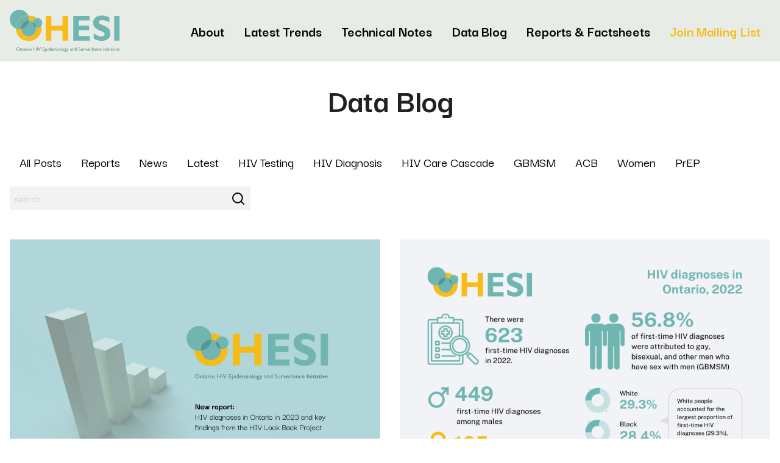

--- FILE ---
content_type: text/html; charset=UTF-8
request_url: https://www.ohesi.ca/data-blog/
body_size: 6835
content:
<!doctype html><html lang="en-US" class="no-js"><head><meta charset="UTF-8"><title>Data Blog - OHESI</title><meta name="viewport" content="width=device-width"><meta name='robots' content='index, follow, max-image-preview:large, max-snippet:-1, max-video-preview:-1' /><link rel="alternate" hreflang="en" href="https://www.ohesi.ca/data-blog/" /><link rel="alternate" hreflang="fr" href="https://www.ohesi.ca/fr/data-blog/" /><link rel="alternate" hreflang="x-default" href="https://www.ohesi.ca/data-blog/" /><link rel="canonical" href="https://www.ohesi.ca/data-blog/" /><link rel="next" href="https://www.ohesi.ca/data-blog/page/2/" /><meta property="og:locale" content="en_US" /><meta property="og:type" content="article" /><meta property="og:title" content="Data Blog - OHESI" /><meta property="og:url" content="https://www.ohesi.ca/data-blog/" /><meta property="og:site_name" content="OHESI" /><meta name="twitter:card" content="summary_large_image" /> <script type="application/ld+json" class="yoast-schema-graph">{"@context":"https://schema.org","@graph":[{"@type":["WebPage","CollectionPage"],"@id":"https://www.ohesi.ca/data-blog/","url":"https://www.ohesi.ca/data-blog/","name":"Data Blog - OHESI","isPartOf":{"@id":"https://www.ohesi.ca/#website"},"datePublished":"2021-09-30T21:07:31+00:00","dateModified":"2022-02-28T19:42:24+00:00","breadcrumb":{"@id":"https://www.ohesi.ca/data-blog/#breadcrumb"},"inLanguage":"en-US"},{"@type":"BreadcrumbList","@id":"https://www.ohesi.ca/data-blog/#breadcrumb","itemListElement":[{"@type":"ListItem","position":1,"name":"Home","item":"https://www.ohesi.ca/"},{"@type":"ListItem","position":2,"name":"Data Blog"}]},{"@type":"WebSite","@id":"https://www.ohesi.ca/#website","url":"https://www.ohesi.ca/","name":"OHESI","description":"Ontario HIV Epidemiology and Surveillance Initiative","potentialAction":[{"@type":"SearchAction","target":{"@type":"EntryPoint","urlTemplate":"https://www.ohesi.ca/?s={search_term_string}"},"query-input":{"@type":"PropertyValueSpecification","valueRequired":true,"valueName":"search_term_string"}}],"inLanguage":"en-US"}]}</script> <link rel='dns-prefetch' href='//use.fontawesome.com' /><style id='wp-img-auto-sizes-contain-inline-css' type='text/css'>img:is([sizes=auto i],[sizes^="auto," i]){contain-intrinsic-size:3000px 1500px}
/*# sourceURL=wp-img-auto-sizes-contain-inline-css */</style><link rel='stylesheet' id='vendor_foundation-css' href='https://www.ohesi.ca/wp-content/cache/autoptimize/autoptimize_single_397dfaee5e201c3258410ca9859d6eef.php' type='text/css' media='all' /><link rel='stylesheet' id='vendor_slick-css' href='https://www.ohesi.ca/wp-content/cache/autoptimize/autoptimize_single_f38b2db10e01b1572732a3191d538707.php' type='text/css' media='all' /><link rel='stylesheet' id='machine_style-css' href='https://www.ohesi.ca/wp-content/cache/autoptimize/autoptimize_single_e20b76000624341c3efae91c64cfd5e3.php?v=34' type='text/css' media='all' /><link rel='stylesheet' id='wp-block-library-css' href='https://www.ohesi.ca/wp-includes/css/dist/block-library/style.min.css' type='text/css' media='all' /><style id='global-styles-inline-css' type='text/css'>:root{--wp--preset--aspect-ratio--square: 1;--wp--preset--aspect-ratio--4-3: 4/3;--wp--preset--aspect-ratio--3-4: 3/4;--wp--preset--aspect-ratio--3-2: 3/2;--wp--preset--aspect-ratio--2-3: 2/3;--wp--preset--aspect-ratio--16-9: 16/9;--wp--preset--aspect-ratio--9-16: 9/16;--wp--preset--color--black: #000000;--wp--preset--color--cyan-bluish-gray: #abb8c3;--wp--preset--color--white: #ffffff;--wp--preset--color--pale-pink: #f78da7;--wp--preset--color--vivid-red: #cf2e2e;--wp--preset--color--luminous-vivid-orange: #ff6900;--wp--preset--color--luminous-vivid-amber: #fcb900;--wp--preset--color--light-green-cyan: #7bdcb5;--wp--preset--color--vivid-green-cyan: #00d084;--wp--preset--color--pale-cyan-blue: #8ed1fc;--wp--preset--color--vivid-cyan-blue: #0693e3;--wp--preset--color--vivid-purple: #9b51e0;--wp--preset--gradient--vivid-cyan-blue-to-vivid-purple: linear-gradient(135deg,rgb(6,147,227) 0%,rgb(155,81,224) 100%);--wp--preset--gradient--light-green-cyan-to-vivid-green-cyan: linear-gradient(135deg,rgb(122,220,180) 0%,rgb(0,208,130) 100%);--wp--preset--gradient--luminous-vivid-amber-to-luminous-vivid-orange: linear-gradient(135deg,rgb(252,185,0) 0%,rgb(255,105,0) 100%);--wp--preset--gradient--luminous-vivid-orange-to-vivid-red: linear-gradient(135deg,rgb(255,105,0) 0%,rgb(207,46,46) 100%);--wp--preset--gradient--very-light-gray-to-cyan-bluish-gray: linear-gradient(135deg,rgb(238,238,238) 0%,rgb(169,184,195) 100%);--wp--preset--gradient--cool-to-warm-spectrum: linear-gradient(135deg,rgb(74,234,220) 0%,rgb(151,120,209) 20%,rgb(207,42,186) 40%,rgb(238,44,130) 60%,rgb(251,105,98) 80%,rgb(254,248,76) 100%);--wp--preset--gradient--blush-light-purple: linear-gradient(135deg,rgb(255,206,236) 0%,rgb(152,150,240) 100%);--wp--preset--gradient--blush-bordeaux: linear-gradient(135deg,rgb(254,205,165) 0%,rgb(254,45,45) 50%,rgb(107,0,62) 100%);--wp--preset--gradient--luminous-dusk: linear-gradient(135deg,rgb(255,203,112) 0%,rgb(199,81,192) 50%,rgb(65,88,208) 100%);--wp--preset--gradient--pale-ocean: linear-gradient(135deg,rgb(255,245,203) 0%,rgb(182,227,212) 50%,rgb(51,167,181) 100%);--wp--preset--gradient--electric-grass: linear-gradient(135deg,rgb(202,248,128) 0%,rgb(113,206,126) 100%);--wp--preset--gradient--midnight: linear-gradient(135deg,rgb(2,3,129) 0%,rgb(40,116,252) 100%);--wp--preset--font-size--small: 13px;--wp--preset--font-size--medium: 20px;--wp--preset--font-size--large: 36px;--wp--preset--font-size--x-large: 42px;--wp--preset--spacing--20: 0.44rem;--wp--preset--spacing--30: 0.67rem;--wp--preset--spacing--40: 1rem;--wp--preset--spacing--50: 1.5rem;--wp--preset--spacing--60: 2.25rem;--wp--preset--spacing--70: 3.38rem;--wp--preset--spacing--80: 5.06rem;--wp--preset--shadow--natural: 6px 6px 9px rgba(0, 0, 0, 0.2);--wp--preset--shadow--deep: 12px 12px 50px rgba(0, 0, 0, 0.4);--wp--preset--shadow--sharp: 6px 6px 0px rgba(0, 0, 0, 0.2);--wp--preset--shadow--outlined: 6px 6px 0px -3px rgb(255, 255, 255), 6px 6px rgb(0, 0, 0);--wp--preset--shadow--crisp: 6px 6px 0px rgb(0, 0, 0);}:where(.is-layout-flex){gap: 0.5em;}:where(.is-layout-grid){gap: 0.5em;}body .is-layout-flex{display: flex;}.is-layout-flex{flex-wrap: wrap;align-items: center;}.is-layout-flex > :is(*, div){margin: 0;}body .is-layout-grid{display: grid;}.is-layout-grid > :is(*, div){margin: 0;}:where(.wp-block-columns.is-layout-flex){gap: 2em;}:where(.wp-block-columns.is-layout-grid){gap: 2em;}:where(.wp-block-post-template.is-layout-flex){gap: 1.25em;}:where(.wp-block-post-template.is-layout-grid){gap: 1.25em;}.has-black-color{color: var(--wp--preset--color--black) !important;}.has-cyan-bluish-gray-color{color: var(--wp--preset--color--cyan-bluish-gray) !important;}.has-white-color{color: var(--wp--preset--color--white) !important;}.has-pale-pink-color{color: var(--wp--preset--color--pale-pink) !important;}.has-vivid-red-color{color: var(--wp--preset--color--vivid-red) !important;}.has-luminous-vivid-orange-color{color: var(--wp--preset--color--luminous-vivid-orange) !important;}.has-luminous-vivid-amber-color{color: var(--wp--preset--color--luminous-vivid-amber) !important;}.has-light-green-cyan-color{color: var(--wp--preset--color--light-green-cyan) !important;}.has-vivid-green-cyan-color{color: var(--wp--preset--color--vivid-green-cyan) !important;}.has-pale-cyan-blue-color{color: var(--wp--preset--color--pale-cyan-blue) !important;}.has-vivid-cyan-blue-color{color: var(--wp--preset--color--vivid-cyan-blue) !important;}.has-vivid-purple-color{color: var(--wp--preset--color--vivid-purple) !important;}.has-black-background-color{background-color: var(--wp--preset--color--black) !important;}.has-cyan-bluish-gray-background-color{background-color: var(--wp--preset--color--cyan-bluish-gray) !important;}.has-white-background-color{background-color: var(--wp--preset--color--white) !important;}.has-pale-pink-background-color{background-color: var(--wp--preset--color--pale-pink) !important;}.has-vivid-red-background-color{background-color: var(--wp--preset--color--vivid-red) !important;}.has-luminous-vivid-orange-background-color{background-color: var(--wp--preset--color--luminous-vivid-orange) !important;}.has-luminous-vivid-amber-background-color{background-color: var(--wp--preset--color--luminous-vivid-amber) !important;}.has-light-green-cyan-background-color{background-color: var(--wp--preset--color--light-green-cyan) !important;}.has-vivid-green-cyan-background-color{background-color: var(--wp--preset--color--vivid-green-cyan) !important;}.has-pale-cyan-blue-background-color{background-color: var(--wp--preset--color--pale-cyan-blue) !important;}.has-vivid-cyan-blue-background-color{background-color: var(--wp--preset--color--vivid-cyan-blue) !important;}.has-vivid-purple-background-color{background-color: var(--wp--preset--color--vivid-purple) !important;}.has-black-border-color{border-color: var(--wp--preset--color--black) !important;}.has-cyan-bluish-gray-border-color{border-color: var(--wp--preset--color--cyan-bluish-gray) !important;}.has-white-border-color{border-color: var(--wp--preset--color--white) !important;}.has-pale-pink-border-color{border-color: var(--wp--preset--color--pale-pink) !important;}.has-vivid-red-border-color{border-color: var(--wp--preset--color--vivid-red) !important;}.has-luminous-vivid-orange-border-color{border-color: var(--wp--preset--color--luminous-vivid-orange) !important;}.has-luminous-vivid-amber-border-color{border-color: var(--wp--preset--color--luminous-vivid-amber) !important;}.has-light-green-cyan-border-color{border-color: var(--wp--preset--color--light-green-cyan) !important;}.has-vivid-green-cyan-border-color{border-color: var(--wp--preset--color--vivid-green-cyan) !important;}.has-pale-cyan-blue-border-color{border-color: var(--wp--preset--color--pale-cyan-blue) !important;}.has-vivid-cyan-blue-border-color{border-color: var(--wp--preset--color--vivid-cyan-blue) !important;}.has-vivid-purple-border-color{border-color: var(--wp--preset--color--vivid-purple) !important;}.has-vivid-cyan-blue-to-vivid-purple-gradient-background{background: var(--wp--preset--gradient--vivid-cyan-blue-to-vivid-purple) !important;}.has-light-green-cyan-to-vivid-green-cyan-gradient-background{background: var(--wp--preset--gradient--light-green-cyan-to-vivid-green-cyan) !important;}.has-luminous-vivid-amber-to-luminous-vivid-orange-gradient-background{background: var(--wp--preset--gradient--luminous-vivid-amber-to-luminous-vivid-orange) !important;}.has-luminous-vivid-orange-to-vivid-red-gradient-background{background: var(--wp--preset--gradient--luminous-vivid-orange-to-vivid-red) !important;}.has-very-light-gray-to-cyan-bluish-gray-gradient-background{background: var(--wp--preset--gradient--very-light-gray-to-cyan-bluish-gray) !important;}.has-cool-to-warm-spectrum-gradient-background{background: var(--wp--preset--gradient--cool-to-warm-spectrum) !important;}.has-blush-light-purple-gradient-background{background: var(--wp--preset--gradient--blush-light-purple) !important;}.has-blush-bordeaux-gradient-background{background: var(--wp--preset--gradient--blush-bordeaux) !important;}.has-luminous-dusk-gradient-background{background: var(--wp--preset--gradient--luminous-dusk) !important;}.has-pale-ocean-gradient-background{background: var(--wp--preset--gradient--pale-ocean) !important;}.has-electric-grass-gradient-background{background: var(--wp--preset--gradient--electric-grass) !important;}.has-midnight-gradient-background{background: var(--wp--preset--gradient--midnight) !important;}.has-small-font-size{font-size: var(--wp--preset--font-size--small) !important;}.has-medium-font-size{font-size: var(--wp--preset--font-size--medium) !important;}.has-large-font-size{font-size: var(--wp--preset--font-size--large) !important;}.has-x-large-font-size{font-size: var(--wp--preset--font-size--x-large) !important;}
/*# sourceURL=global-styles-inline-css */</style><style id='classic-theme-styles-inline-css' type='text/css'>/*! This file is auto-generated */
.wp-block-button__link{color:#fff;background-color:#32373c;border-radius:9999px;box-shadow:none;text-decoration:none;padding:calc(.667em + 2px) calc(1.333em + 2px);font-size:1.125em}.wp-block-file__button{background:#32373c;color:#fff;text-decoration:none}
/*# sourceURL=/wp-includes/css/classic-themes.min.css */</style><link rel='stylesheet' id='tablepress-default-css' href='https://www.ohesi.ca/wp-content/cache/autoptimize/autoptimize_single_d6c280f1424cbd0ed62afdc7cd136712.php' type='text/css' media='all' /><link rel='stylesheet' id='font-awesome-official-css' href='https://use.fontawesome.com/releases/v6.4.0/css/all.css' type='text/css' media='all' integrity="sha384-iw3OoTErCYJJB9mCa8LNS2hbsQ7M3C0EpIsO/H5+EGAkPGc6rk+V8i04oW/K5xq0" crossorigin="anonymous" /><link rel='stylesheet' id='font-awesome-official-v4shim-css' href='https://use.fontawesome.com/releases/v6.4.0/css/v4-shims.css' type='text/css' media='all' integrity="sha384-TjXU13dTMPo+5ZlOUI1IGXvpmajjoetPqbUJqTx+uZ1bGwylKHNEItuVe/mg/H6l" crossorigin="anonymous" /> <script defer id="wpml-cookie-js-extra" src="[data-uri]"></script> <script type="text/javascript" src="https://www.ohesi.ca/wp-content/cache/autoptimize/autoptimize_single_f3606e4db5e156a1b086bcfeb3b2d9b4.php" id="wpml-cookie-js" defer="defer" data-wp-strategy="defer"></script> <link rel="https://api.w.org/" href="https://www.ohesi.ca/wp-json/" />  <script>(function(i,s,o,g,r,a,m){i['GoogleAnalyticsObject']=r;i[r]=i[r]||function(){
			(i[r].q=i[r].q||[]).push(arguments)},i[r].l=1*new Date();a=s.createElement(o),
			m=s.getElementsByTagName(o)[0];a.async=1;a.src=g;m.parentNode.insertBefore(a,m)
			})(window,document,'script','https://www.google-analytics.com/analytics.js','ga');
			ga('create', 'UA-55857621-8', 'auto');
			ga('send', 'pageview');</script> <link rel="icon" href="https://www.ohesi.ca/wp-content/uploads/2021/10/cropped-ohesi-favicon-32x32.png" sizes="32x32" /><link rel="icon" href="https://www.ohesi.ca/wp-content/uploads/2021/10/cropped-ohesi-favicon-192x192.png" sizes="192x192" /><link rel="apple-touch-icon" href="https://www.ohesi.ca/wp-content/uploads/2021/10/cropped-ohesi-favicon-180x180.png" /><meta name="msapplication-TileImage" content="https://www.ohesi.ca/wp-content/uploads/2021/10/cropped-ohesi-favicon-270x270.png" /><style type="text/css" id="wp-custom-css">a {text-decoration:underline;}
a:hover {text-decoration:none !important;}


.tablepress>:where(thead,tfoot)>*>th {
	    background-color: #e2f0ee;
}

.section--related {display:none;}

.homepage-image {
	max-width: 1250px !important;
    margin: auto !important;
}</style></head><body class="blog wp-theme-ohesi fl-builder-2-8-2-2"><header class="site-header"><div class="grid-container"><div class="grid-x grid-padding-x align-middle"><div class="cell small-6 medium-2"> <a href="https://www.ohesi.ca/" class="site-logo"><img src="https://www.ohesi.ca/wp-content/themes/ohesi/img/ohesi-logo.svg"></a></div><div class="cell small-6 medium-10"><div class="header-menu-wrapper"><ul class="menu align-right"><li class=" menu-item menu-item-type-post_type menu-item-object-page"><a  href="https://www.ohesi.ca/about-ohesi/">About</a></li><li class=" menu-item menu-item-type-post_type menu-item-object-page"><a  href="https://www.ohesi.ca/latest-trends/">Latest Trends</a></li><li class=" menu-item menu-item-type-post_type menu-item-object-page"><a  href="https://www.ohesi.ca/technical-notes/">Technical Notes</a></li><li class=" menu-item menu-item-type-post_type menu-item-object-page current-menu-item page_item page-item-45 current_page_item current_page_parent"><a  href="https://www.ohesi.ca/data-blog/">Data Blog</a></li><li class=" menu-item menu-item-type-post_type menu-item-object-page"><a  href="https://www.ohesi.ca/reports/">Reports & Factsheets</a></li><li class="golden menu-item menu-item-type-custom menu-item-object-custom"><a  target="_blank"  href="https://confirmsubscription.com/h/i/7CE576C3F1300B74">Join Mailing List</a></li></ul></div><div class="mobile-menu-toggle"><button type="button" class="btn btn--menu"><span class="bar"></span></button></div></div></div></div></header><main><section class="section section--data-blog" data-base-link="https://www.ohesi.ca/data-blog/"><div class="grid-container"><div class="grid-x grid-padding-x"><div class="cell text-center"><h1>Data Blog</h1></div></div><div class="grid-x grid-padding-x filter-menu-grid"><div class="cell"><ul class="menu filter-menu"><li><a href="https://www.ohesi.ca/data-blog/">All Posts</a></li><li><a href="https://www.ohesi.ca/category/reports/">Reports</a></li><li><a href="https://www.ohesi.ca/category/news/">News</a></li><li><a href="https://www.ohesi.ca/category/latest/">Latest</a></li><li><a href="https://www.ohesi.ca/category/hiv-testing/">HIV Testing</a></li><li><a href="https://www.ohesi.ca/category/diagnosis/">HIV Diagnosis</a></li><li><a href="https://www.ohesi.ca/category/cascade/">HIV Care Cascade</a></li><li><a href="https://www.ohesi.ca/category/gbmsm/">GBMSM</a></li><li><a href="https://www.ohesi.ca/category/acb/">ACB</a></li><li><a href="https://www.ohesi.ca/category/women/">Women</a></li><li><a href="https://www.ohesi.ca/category/prep/">PrEP</a></li></ul></div><div class="cell medium-4 text-right"><form class="search-form" id="blog-search-form"> <input type="text" class="data-blog-search" placeholder="search" name="blog-search" > <button type="submit"><img src="https://www.ohesi.ca/wp-content/themes/ohesi/img/search.svg"></button></form></div></div><div class="grid-x grid-padding-x"><div class="cell medium-6"><div class="news-block batch-slide-up"> <a href="https://www.ohesi.ca/new-report-on-hiv-diagnoses-in-ontario-in-2023-and-key-findings-from-the-hiv-look-back-project/" class="abs-link"></a> <img src="https://www.ohesi.ca/wp-content/uploads/2025/09/header12-1024x766.png" alt class="blog-featured-img"><h4>Nov 4th, 2025</h4><h2>New report on HIV diagnoses in Ontario in 2023 and key findings from the HIV Look Back Project</h2> <a href="https://www.ohesi.ca/new-report-on-hiv-diagnoses-in-ontario-in-2023-and-key-findings-from-the-hiv-look-back-project/">Read Now <img src="https://www.ohesi.ca/wp-content/themes/ohesi/img/arrow-right.svg"></a></div></div><div class="cell medium-6"><div class="news-block batch-slide-up"> <a href="https://www.ohesi.ca/world-aids-day-2024-new-report-on-hiv-diagnoses-in-ontario-in-2022/" class="abs-link"></a> <img src="https://www.ohesi.ca/wp-content/uploads/2024/11/OHESI-WAD-2024-1024x766.png" alt class="blog-featured-img"><h4>Nov 29th, 2024</h4><h2>World AIDS Day 2024: New report on HIV diagnoses in Ontario in 2022</h2> <a href="https://www.ohesi.ca/world-aids-day-2024-new-report-on-hiv-diagnoses-in-ontario-in-2022/">Read Now <img src="https://www.ohesi.ca/wp-content/themes/ohesi/img/arrow-right.svg"></a></div></div><div class="cell medium-6"><div class="news-block batch-slide-up"> <a href="https://www.ohesi.ca/hiv-pre-exposure-prophylaxis-prep-in-ontario-2022/" class="abs-link"></a> <img src="https://www.ohesi.ca/wp-content/uploads/2024/03/PrEP-2022-OHESI-1024x766.png" alt class="blog-featured-img"><h4>Mar 6th, 2024</h4><h2>HIV pre-exposure prophylaxis (PrEP) in Ontario, 2022</h2> <a href="https://www.ohesi.ca/hiv-pre-exposure-prophylaxis-prep-in-ontario-2022/">Read Now <img src="https://www.ohesi.ca/wp-content/themes/ohesi/img/arrow-right.svg"></a></div></div><div class="cell medium-6"><div class="news-block batch-slide-up"> <a href="https://www.ohesi.ca/trends-in-hiv-testing-diagnoses-and-the-care-cascade-in-ontario-in-2022/" class="abs-link"></a> <img src="https://www.ohesi.ca/wp-content/uploads/2023/11/OHESI-wad-2023-1024x766.png" alt class="blog-featured-img"><h4>Dec 1st, 2023</h4><h2>Trends in HIV testing, diagnoses and the care cascade in Ontario in 2022</h2> <a href="https://www.ohesi.ca/trends-in-hiv-testing-diagnoses-and-the-care-cascade-in-ontario-in-2022/">Read Now <img src="https://www.ohesi.ca/wp-content/themes/ohesi/img/arrow-right.svg"></a></div></div><div class="cell medium-6"><div class="news-block batch-slide-up"> <a href="https://www.ohesi.ca/hiv-in-ontario-by-public-health-unit-tests-diagnoses-2021-and-care-cascade-2020/" class="abs-link"></a> <img src="https://www.ohesi.ca/wp-content/uploads/2023/11/OHESI-web-graphics-1024x766.png" alt class="blog-featured-img"><h4>Nov 17th, 2023</h4><h2>Key Findings from the report “HIV in Ontario by public health unit: tests &amp; diagnoses 2021, and care cascade 2020”</h2> <a href="https://www.ohesi.ca/hiv-in-ontario-by-public-health-unit-tests-diagnoses-2021-and-care-cascade-2020/">Read Now <img src="https://www.ohesi.ca/wp-content/themes/ohesi/img/arrow-right.svg"></a></div></div><div class="cell medium-6"><div class="news-block batch-slide-up"> <a href="https://www.ohesi.ca/new-report-on-hiv-tests-in-ontario-2021/" class="abs-link"></a> <img src="https://www.ohesi.ca/wp-content/uploads/2023/10/The-majority-were-between-the-ages-of-20-39-59.-5-1024x766.png" alt class="blog-featured-img"><h4>Oct 13th, 2023</h4><h2>New report on HIV Tests in Ontario 2021</h2> <a href="https://www.ohesi.ca/new-report-on-hiv-tests-in-ontario-2021/">Read Now <img src="https://www.ohesi.ca/wp-content/themes/ohesi/img/arrow-right.svg"></a></div></div></div><div class="pagination"> <span aria-current="page" class="page-numbers current">1</span> <a class="page-numbers" href="https://www.ohesi.ca/data-blog/page/2/">2</a> <a class="page-numbers" href="https://www.ohesi.ca/data-blog/page/3/">3</a> <span class="page-numbers dots">&hellip;</span> <a class="page-numbers" href="https://www.ohesi.ca/data-blog/page/6/">6</a> <a class="next page-numbers" href="https://www.ohesi.ca/data-blog/page/2/">Next &raquo;</a></div></div></section></main><div class="grid-container"><div class="footer-arrow"></div></div><footer class="site-footer"><div class="grid-container"><div class="grid-x grid-padding-x"><div class="cell medium-5"> <a href="https://www.ohesi.ca/" class="site-logo-footer"><img src="https://www.ohesi.ca/wp-content/themes/ohesi/img/ohesi-logo-footer.svg"></a><p>The Ontario HIV Epidemiology and Surveillance Initiative (OHESI) is a collaboration involving the HIV and Hepatitis C Programs of the Ontario Ministry of Health (MOH), Public Health Ontario (PHO), the Public Health Agency of Canada (PHAC), and the Ontario HIV Treatment Network (OHTN) Applied Epidemiology Unit (AEU).</p></div><div class="cell medium-7"><ul class="menu"><li class=" menu-item menu-item-type-post_type menu-item-object-page"><a  href="https://www.ohesi.ca/about-ohesi/">About</a></li><li class=" menu-item menu-item-type-post_type menu-item-object-page"><a  href="https://www.ohesi.ca/technical-notes/">Technical Notes</a></li><li class=" menu-item menu-item-type-custom menu-item-object-custom"><a href="/cdn-cgi/l/email-protection#523d3a37213b123d3a263c7c3d3c7c3133">Get in Touch<small><img src="https://www.ohesi.ca/wp-content/themes/ohesi/img/envelope.svg"><span class="__cf_email__" data-cfemail="2e41464b5d476e41465a40004140004d4f">[email&#160;protected]</span></small></a></li><li class=" menu-item menu-item-type-post_type menu-item-object-page current-menu-item page_item page-item-45 current_page_item current_page_parent"><a  href="https://www.ohesi.ca/data-blog/">Data Blog</a></li><li class=" menu-item menu-item-type-post_type menu-item-object-page"><a  href="https://www.ohesi.ca/reports/">Reports & Factsheets</a></li></ul><div class="footer-signup"> <a class="mailing-list-link" href="https://confirmsubscription.com/h/i/7CE576C3F1300B74" target="_blank">Join our mailing list! <img src="https://www.ohesi.ca/wp-content/themes/ohesi/img/arrow-right.svg"></a><p>Stay in the know – get notified about OHESI updates and new reports.</p></div></div></div></div></footer><div class="sub-footer"><div class="grid-container"><ul class="menu align-center"><li>Copyright 2020 OHESI</li><li><a href="https://www.ohesi.ca/terms-conditions/" target="_self">Terms &amp; Conditions</a></li><li><a href="https://www.ohesi.ca/privacy-policy/" target="_self">Privacy Policy</a></li></ul></div></div> <script data-cfasync="false" src="/cdn-cgi/scripts/5c5dd728/cloudflare-static/email-decode.min.js"></script><script type="speculationrules">{"prefetch":[{"source":"document","where":{"and":[{"href_matches":"/*"},{"not":{"href_matches":["/wp-*.php","/wp-admin/*","/wp-content/uploads/*","/wp-content/*","/wp-content/plugins/*","/wp-content/themes/ohesi/*","/*\\?(.+)"]}},{"not":{"selector_matches":"a[rel~=\"nofollow\"]"}},{"not":{"selector_matches":".no-prefetch, .no-prefetch a"}}]},"eagerness":"conservative"}]}</script> <script defer type="text/javascript" src="https://www.ohesi.ca/wp-content/cache/autoptimize/autoptimize_single_09dd64a64ba840c31a812a3ca25eaeee.php" id="jquery-js"></script> <script defer type="text/javascript" src="https://www.ohesi.ca/wp-content/cache/autoptimize/autoptimize_single_d2984beb8776a7de48a2b9b202bc177f.php" id="vendor_what_input-js"></script> <script defer type="text/javascript" src="https://www.ohesi.ca/wp-content/cache/autoptimize/autoptimize_single_4b4dfccff67e5e83158c9dbd2cbcb91f.php" id="vendor_foundation-js"></script> <script defer type="text/javascript" src="https://www.ohesi.ca/wp-content/themes/ohesi/js/vendor/modernizr-3.1.1.min.js" id="vendor_modernizr-js"></script> <script defer type="text/javascript" src="https://www.ohesi.ca/wp-content/cache/autoptimize/autoptimize_single_64da1eeb1554eed8def06f3588679e45.php" id="vendor_gsap-js"></script> <script defer type="text/javascript" src="https://www.ohesi.ca/wp-content/cache/autoptimize/autoptimize_single_b16b1cd990be03366e353a9d64e76df0.php" id="vendor_morphsvg-js"></script> <script defer type="text/javascript" src="https://www.ohesi.ca/wp-content/cache/autoptimize/autoptimize_single_6987b37db9a08b32f99f7afac2e62bff.php" id="vendor_scrolltrigger-js"></script> <script defer type="text/javascript" src="https://www.ohesi.ca/wp-content/cache/autoptimize/autoptimize_single_8d5e8a43bc5dd8d35866a84c19f21940.php" id="vendor_cssrules-js"></script> <script defer type="text/javascript" src="https://www.ohesi.ca/wp-content/themes/ohesi/js/vendor/slick/slick.min.js" id="vendor_slick-js"></script> <script defer type="text/javascript" src="https://www.ohesi.ca/wp-content/cache/autoptimize/autoptimize_single_106a1f268ad0976104f8c05a4f90d827.php" id="machine_fonts-js"></script> <script defer type="text/javascript" src="https://www.ohesi.ca/wp-content/cache/autoptimize/autoptimize_single_349099adba18160efc3ea3dc2a5c35a8.php?v=4" id="machine_app-js"></script> <script defer src="https://static.cloudflareinsights.com/beacon.min.js/vcd15cbe7772f49c399c6a5babf22c1241717689176015" integrity="sha512-ZpsOmlRQV6y907TI0dKBHq9Md29nnaEIPlkf84rnaERnq6zvWvPUqr2ft8M1aS28oN72PdrCzSjY4U6VaAw1EQ==" data-cf-beacon='{"version":"2024.11.0","token":"f8c25ac8568c4ad393dbabe132390b2b","r":1,"server_timing":{"name":{"cfCacheStatus":true,"cfEdge":true,"cfExtPri":true,"cfL4":true,"cfOrigin":true,"cfSpeedBrain":true},"location_startswith":null}}' crossorigin="anonymous"></script>
</body></html>

--- FILE ---
content_type: text/css; charset=utf-8
request_url: https://www.ohesi.ca/wp-content/cache/autoptimize/autoptimize_single_e20b76000624341c3efae91c64cfd5e3.php?v=34
body_size: 3347
content:
@import url('https://fonts.googleapis.com/css2?family=Darker+Grotesque:wght@500;700&display=swap');body{color:#292929;background-color:#fff;font-family:'Darker Grotesque',sans-serif;-webkit-font-smoothing:antialiased;-moz-osx-font-smoothing:grayscale}section{padding:2rem 0}section+section:not(.retain-top-padding){padding-top:0}.grid-container.narrow{max-width:60rem}h1{font-family:'Darker Grotesque',sans-serif;font-style:normal;font-weight:700;font-size:56px;line-height:110%;margin-bottom:1rem;color:#212121}h2.large{font-size:56px;line-height:110%}h2{font-family:'Darker Grotesque',sans-serif;font-style:normal;font-weight:700;font-size:48px;line-height:120%;margin-bottom:1rem;color:#599691}h3{font-family:'Darker Grotesque',sans-serif;font-style:normal;font-weight:700;font-size:32px;line-height:120%;margin-bottom:1rem;color:#212121}h4{font-family:'Darker Grotesque',sans-serif;font-style:normal;font-weight:700;font-size:24px;line-height:120%;margin-bottom:1rem;color:#212121}h5{font-family:'Darker Grotesque',sans-serif;font-style:normal;font-weight:700;font-size:18px;line-height:120%;margin-bottom:1rem;color:#212121}h6{font-family:'Darker Grotesque',sans-serif;font-style:normal;font-weight:700;font-size:18px;line-height:120%;margin-bottom:1rem;color:#212121}h1.bold,h1 b,h1 strong,h2.bold,h2 b,h2 strong,h3.bold,h3 b,h3 strong,h4.bold,h4 b,h4 strong,h5.bold,h5 b,h5 strong,h6.bold,h6 b,h6 strong{font-family:'Darker Grotesque',sans-serif;font-style:normal;font-weight:700}.caps{text-transform:uppercase}p{font-family:'Darker Grotesque',sans-serif;font-style:normal;font-weight:500;font-size:22px;line-height:140%;color:#212121}main a:hover,main a:focus{color:#212121;text-decoration:underline}main li{font-family:'Darker Grotesque',sans-serif;font-style:normal;font-weight:500;font-size:22px;line-height:140%;color:#212121;padding-bottom:1rem}main ol,main ul{margin-left:1rem}p.bold,p.large.bold,a.bold{font-weight:700}p.large,a.large{font-style:normal;font-weight:400;font-size:26px;line-height:140%}.main a{font-family:'Darker Grotesque',sans-serif}.green-text{color:#599691}main>h1,main>h2,main>h3,main>h4,main>h5,main>h6,main>p,main>ul{padding-right:1rem;padding-left:1rem;max-width:80rem;margin:2rem auto}main>h1,main>h2,main>h3,main>h4,main>h5,main>h6{margin:2rem auto}.main-accent,.yellow{background:#f7bc19}.primary,.green-light{background:#6eb6b0}.primary-dark,.green-dark{background:#599691}.dark{background:#202020}.light{background:#fff}.grey{background:#e8ece7}.red{background:#ef5f40}.blue{background:#044170}.brown{background:#8f6b29}.dark-red{background:#b22f24}.site-header{padding:1rem 0;background:#e8ece7}.menu li a{font-family:'Darker Grotesque',sans-serif;font-style:normal;font-weight:700;font-size:24px;color:#000;transition:all .3s ease}.menu li a:hover,.menu li a:focus{opacity:.75}.mobile-menu-toggle{display:none}@media only screen and (max-width:1024px){body.locked{overflow:hidden}.site-header .cell.medium-8{text-align:right}.mobile-menu-toggle{display:block;cursor:pointer}.header-menu-wrapper{display:block;position:fixed;top:6rem;left:0;right:0;bottom:0;transform:translateX(100%);background:#e8ece7;z-index:20}.header-menu-wrapper .menu{display:block}.header-menu-wrapper.transition{transition:all .3s ease}.header-menu-wrapper.is-open{transform:translateX(0%);overflow:auto}.btn--menu .bar,.btn--menu .bar:before,.btn--menu .bar:after{position:relative;display:inline-block;vertical-align:middle;width:23px;height:2px;background-color:#044170;-webkit-transition:all .2s cubic-bezier(.6,.2,.6,.9);-moz-transition:all .2s cubic-bezier(.6,.2,.6,.9);-o-transition:all .2s cubic-bezier(.6,.2,.6,.9);transition:all .2s cubic-bezier(.6,.2,.6,.9)}.btn--menu .bar{margin-top:-2px;margin-left:4px}.btn--menu .bar:before,.btn--menu .bar:after{content:'';position:absolute;left:0}.btn--menu .bar,.btn--menu .bar:before,.btn--menu .bar:after{display:inline-block;vertical-align:middle;width:30px;height:3px;background-color:#044170;-webkit-transition:all .2s cubic-bezier(.6,.2,.6,.9);-moz-transition:all .2s cubic-bezier(.6,.2,.6,.9);-o-transition:all .2s cubic-bezier(.6,.2,.6,.9);transition:all .2s cubic-bezier(.6,.2,.6,.9)}.btn--menu .bar:after{bottom:-10px}.btn--menu .bar:before{top:-10px}.btn--menu.is-active .bar,.btn--menu.is-active:hover .bar,.btn--menu.is-active:focus .bar{background-color:transparent;-webkit-transition-delay:0s;-moz-transition-delay:0s;-o-transition-delay:0s;transition-delay:0s}.btn--menu.is-active .bar:before{top:0;-webkit-transform:rotate(-45deg);-moz-transform:rotate(-45deg);-o-transform:rotate(-45deg);-ms-transform:rotate(-45deg);transform:rotate(-45deg)}.btn--menu.is-active .bar:after{bottom:0;-webkit-transform:rotate(45deg);-moz-transform:rotate(45deg);-o-transform:rotate(45deg);-ms-transform:rotate(45deg);transform:rotate(45deg)}.btn--menu{line-height:0;display:inline-block;padding:0;height:30px;color:#044170;text-transform:uppercase;background-color:transparent;-webkit-transition:all .2s cubic-bezier(.6,.2,.6,.9);-moz-transition:all .2s cubic-bezier(.6,.2,.6,.9);-o-transition:all .2s cubic-bezier(.6,.2,.6,.9);transition:all .2s cubic-bezier(.6,.2,.6,.9);cursor:pointer}}.mailing-list-link{font-family:'Darker Grotesque',sans-serif;font-style:normal;font-weight:700;font-size:32px;line-height:120%;margin-bottom:1rem;color:#212121}.footer-arrow{position:relative;background:#f7bc19}.footer-arrow:after{bottom:100%;right:0;border:solid transparent;content:"";height:0;width:0;position:absolute;position:absolute;pointer-events:none;border-bottom-color:#f7bc19;border-width:30px}.site-footer{background:#f7bc19;padding:4rem 0}.site-footer p{margin:1rem 0 0}.sub-footer{background:#333;padding:1rem 0}.site-footer li a{padding-left:0}.sub-footer li{margin:0;color:#fff;font-family:'Darker Grotesque',sans-serif;font-style:normal;font-weight:700;font-size:18px;line-height:1;padding:0 1rem}.sub-footer li a{color:#fff;padding:0;display:inline-block;font-size:18px;line-height:1;text-decoration:underline}.site-footer .menu li{width:33.333%;position:relative}.site-footer .menu li small{position:absolute;bottom:-1rem;left:0;right:0;font-weight:500}.site-footer .menu li small img{margin-right:.5rem}.footer-signup{padding-top:1rem;max-width:50%}.button{font-family:'Darker Grotesque',sans-serif;font-style:normal;font-weight:700;font-size:24px;line-height:1;padding:.5rem 1rem .75rem;color:#fff;margin:0;border:2px solid #fff;border-radius:8px;background-color:transparent}.button:hover,.button:focus{background-color:transparent;color:#fff}.wp-block-buttons{padding:2rem 1rem;max-width:80rem;margin:0 auto}.wp-block-button .wp-block-button__link:visited{color:#6eb6b0}.wp-block-button .wp-block-button__link{font-family:'Darker Grotesque',sans-serif;font-style:normal;font-weight:700;font-size:24px;line-height:1;padding:.5rem 1rem .75rem;color:#6eb6b0;margin:0;border:2px solid #6eb6b0;border-radius:8px;background-color:transparent;transition:all .3s ease}.wp-block-button .wp-block-button__link:hover,.wp-block-button .wp-block-button__link:focus{color:#6eb6b0;text-decoration:none}.home .section--impact .button{border-color:#f7bc19;font-size:32px}.section--impact{padding:0;position:relative;overflow:hidden}.section--impact p.large{color:#fff}.impact-image{position:absolute;right:0;top:0;bottom:0;width:40%}.impact-text{padding-top:3rem;padding-bottom:3rem;padding-right:3rem}.section--impact.green-light h1,.section--impact.green-light h2,.section--impact.green-light h3{color:#fff}.section--impact.green-light .impact-text{position:relative;background:#6eb6b0;z-index:2}.impact-arrow{position:relative;background:#6eb6b0}.impact-arrow:after{top:100%;left:0;border:solid transparent;content:"";height:0;width:0;position:absolute;pointer-events:none;border-top-color:#6eb6b0;border-width:30px}.text-box{padding:2rem}.text-box .cell p:last-child{margin-bottom:0}.text-box>.grid-container{padding:0}.section--text-block .text-box{margin-top:2rem}.section--text-block .text-box+p{margin-top:2rem}.callout-links{margin-top:1rem;padding:2rem;height:100%}.callout-links a{font-family:'Darker Grotesque',sans-serif;font-style:normal;font-weight:500;font-size:18px;line-height:140%;color:#212121}.callout-links a{font-weight:700;display:block;margin-bottom:1rem}.callout-links a:last-child{margin-bottom:0}.callout-links.green-light a,.callout-links.green-light h4{color:#fff;font-weight:700}.section--glossary a{display:block;color:#000;font-weight:700}.blog-featured-image{padding:12rem 0;margin-bottom:2rem}.news-block a{font-size:32px;line-height:120%;font-weight:700}.news-block{margin-bottom:2rem;position:relative}.abs-link{position:absolute;top:0;left:0;right:0;bottom:0}.news-block a img{transition:all .3s ease}.news-block:hover a img{transform:translateX(10px)}.mailing-list-link img{transition:all .3s ease}.mailing-list-link:hover img{transform:translateX(10px)}blockquote{font-style:normal;font-weight:700;font-size:32px;line-height:120%;color:#599691;border-left:8px solid #f7bc19;margin:2rem 0}.section--blog-post .grid-container{max-width:60rem}.search-form{position:relative}.search-form button[type=submit]{position:absolute;right:0;top:0;bottom:0;padding:.5rem;cursor:pointer}.search-form input[type=text]{background:#f2f2f2;border:none;box-shadow:none}.filter-menu-grid{padding-top:2rem;padding-bottom:2rem}ul.filter-menu li a{font-weight:500;font-size:22px;line-height:120%}.filter-menu li.is-active a{background:#e8ece7;border-radius:8px;color:#000}.report-block{display:flex;flex-direction:column;justify-content:space-between;height:calc(100% - 2rem);margin-bottom:2rem;perspective:1000px;height:340px}.report-block-inner{position:relative;width:100%;height:100%;transition:transform .6s;transform-style:preserve-3d}.report-blue .report-block-front{background-color:#044170}.report-green-light .report-block-front{background-color:#6eb6b0}.report-block.flipped .report-block-inner{transform:rotateY(180deg)}.report-block-front,.report-block-back{padding:2rem;position:absolute;width:100%;height:100%;display:flex;flex-direction:column;justify-content:space-between;-webkit-backface-visibility:hidden;backface-visibility:hidden;overflow:auto}.report-block-back{transform:rotateY(180deg);overflow:auto}.report-block *{color:#fff}.arrow-link{font-style:normal;font-weight:700;font-size:18px;display:flex;align-items:center;width:100%}.arrow-link img{margin-left:.5rem}.arrow-link.prev img{transform:rotate(180deg);margin-left:0;margin-right:.5rem}.report-block .button:hover,.report-block .button:focus{background-color:rgba(255,255,255,.15)}.report-bottom{margin-top:2rem}.section--reports{padding-bottom:2rem}.section--text-block ul{padding-top:1rem}.pagination{display:flex;justify-content:center;padding-top:4rem;font-size:22px}.report-block.flipped .report-block-front .arrow-link{pointer-events:none}blockquote p{font-style:normal;font-weight:700;font-size:32px;line-height:120%;color:#599691;margin:0}cite{display:block;font-size:.8125rem;color:#599691}.report-link{display:block;font-size:24px;line-height:120%;margin-bottom:1rem;font-weight:700;transition:all .3s ease}.report-link:hover,.report-link:focus{opacity:.75}.report-block a:hover,.report-block a:focus{color:#fff}.section--single-report a{display:block}.glossary{display:flex;flex-wrap:wrap}.glossary a{width:33.333%}.batch-slide-up{opacity:0;transform:translateY(50px)}.simple-fade{opacity:0}@media only screen and (max-width:640px){.batch-slide-up{opacity:1!important;transform:translateY(0px)!important;visibility:visible!important}.simple-fade{opacity:1!important;visibility:visible!important}}.blog-featured-img{margin-bottom:2rem}.section--metrics{padding:4rem 0}.metric-card{display:flex;flex-direction:column;justify-content:space-between;height:calc(100% - 2rem);margin-bottom:2rem;margin-top:2rem;perspective:1000px;height:300px}.metric-card-inner{position:relative;width:100%;height:100%;transition:transform .6s;transform-style:preserve-3d}.metric-card-front,.metric-card-back{padding:2rem;position:absolute;width:100%;height:100%;-webkit-backface-visibility:hidden;backface-visibility:hidden;overflow:auto;box-shadow:0px 0px 4px 1px rgba(0,0,0,.05);border:2px solid #599691}.metric-card-back{transform:rotateY(180deg);overflow:auto}.metric-card-front,.metric-card-back{background-color:#f9fefd}.metric-card.flipped .metric-card-inner{transform:rotateY(180deg)}.metric-title p{margin:0;color:#fff;font-weight:800;font-size:15px;line-height:120%;letter-spacing:.03em;text-transform:uppercase}.metric-title{padding:.5rem}.metric-title.primary-dark{background:#599691}.metric-title.primary{background:#6eb6b0}.metric-title.secondary-light-blue{background:#3171a2}.metric-title.secondary-dark-blue{background:#044170}.metric-title.secondary-green{background:#047a5e}.metric-title.main-accent-yellow{background:#f7bc19}.section--metrics .grid-container.narrow{max-width:40rem}.section--metrics .grid-container.metrics{padding-top:4rem;max-width:60rem;padding-right:10rem}.section--metrics .grid-container.narrow p:last-child{margin-bottom:0}.metric-card-num-large{font-weight:700;font-size:52px;color:#599691;padding-right:1rem;line-height:1}.metric-card-num-small{font-weight:600;font-size:18px;letter-spacing:.02em;color:#599691;line-height:1}.metric-card-numbers{display:flex;justify-content:flex-start;align-items:center;padding:1rem 0}.metric-card-front h4{margin:0}.card-flip-text{font-weight:500;font-size:18px}.card-flip-icon{margin-left:.25rem;cursor:pointer;width:16px}.metric-card-prev img{transform:rotate(180deg);margin-right:.5rem;margin-left:0}.metric-card-prev{font-weight:300}.metric-card-prev:hover,.metric-card-prev:focus{text-decoration:none}@media only screen and (max-width:1024px){h1{font-size:46px;line-height:110%}h2.large{font-size:46px;line-height:110%}h2{font-size:38px;line-height:120%}h3{font-size:26px;line-height:120%}h4{font-size:22px;line-height:120%}h5{font-size:18px;line-height:120%}h6{font-size:18px;line-height:120%}.glossary a{width:50%}.mailing-list-link{font-size:26px;line-height:120%}.section--metrics .grid-container.metrics{padding-right:1rem}}@media only screen and (max-width:640px){h1{font-size:46px;line-height:110%}h2.large{font-size:46px;line-height:110%}h2{font-size:38px;line-height:120%}h3{font-size:26px;line-height:120%}h4{font-size:22px;line-height:120%}h5{font-size:18px;line-height:120%}h6{font-size:18px;line-height:120%}.mailing-list-link{font-size:26px;line-height:120%}.impact-image{position:relative;padding:6rem 0;width:calc(100% + 2rem);margin-left:-1rem;margin-right:-1rem}.site-footer .menu li{width:50%}.site-footer .menu li small{position:relative;display:block;margin-bottom:.5rem;margin-top:-.5rem}.section--text-with-image img{margin-bottom:1rem}.sub-footer li{width:100%;padding-bottom:1rem}.sub-footer li:last-child{padding-bottom:0}.glossary a{width:100%}}.section--blog-header img{display:block;margin:0 auto}.menu li.golden a,.menu li.golden a:focus,.menu li.golden a:hover{color:#f7bc19}.menu li.wpml a{text-transform:uppercase}.section--impact .button{margin-top:1rem}.post-card img{max-width:35rem;margin-bottom:2rem;max-width:100%}.post-card{background-color:#e8ece7;padding:2rem;display:block;margin:4rem 0;position:relative;z-index:4;text-align:center}.post-card *{color:#212121!important}.post-card-after{position:absolute;top:0;left:55%;right:0;bottom:0;background-color:#fff;z-index:2}.wp-block-buttons .wp-block-button{padding-left:.5rem;padding-right:.5rem}@media only screen and (max-width:640px){.post-card{margin:0 0 4rem}.post-card-after{display:none}}

--- FILE ---
content_type: image/svg+xml
request_url: https://www.ohesi.ca/wp-content/themes/ohesi/img/search.svg
body_size: -151
content:
<svg width="24" height="24" viewBox="0 0 24 24" fill="none" xmlns="http://www.w3.org/2000/svg">
<path d="M10.875 18.75C15.2242 18.75 18.75 15.2242 18.75 10.875C18.75 6.52576 15.2242 3 10.875 3C6.52576 3 3 6.52576 3 10.875C3 15.2242 6.52576 18.75 10.875 18.75Z" stroke="black" stroke-width="2" stroke-linecap="round" stroke-linejoin="round"/>
<path d="M16.4434 16.4438L20.9997 21.0001" stroke="black" stroke-width="2" stroke-linecap="round" stroke-linejoin="round"/>
</svg>


--- FILE ---
content_type: image/svg+xml
request_url: https://www.ohesi.ca/wp-content/themes/ohesi/img/ohesi-logo-footer.svg
body_size: 14791
content:
<svg width="290" height="110" viewBox="0 0 290 110" fill="none" xmlns="http://www.w3.org/2000/svg">
<g clip-path="url(#clip0)">
<path d="M153.75 15.9182V80.8167H138.971V54.5707H109.42V80.8167H94.6413V15.9182H109.42V41.9747H138.971V15.9182H153.75Z" fill="white"/>
<path d="M210.902 68.9196V80.8167H167.165V15.9182H210.303V27.8095H181.944V41.4299H209.011V53.3212H181.944V68.9255L210.902 68.9196Z" fill="white"/>
<path d="M262.446 20.0989V32.7837C254.582 28.9186 248.312 26.9861 243.637 26.9861C240.973 26.9861 238.857 27.4737 237.288 28.4488C235.717 29.4259 234.917 30.7229 234.917 32.3277C234.941 33.0043 235.104 33.6687 235.396 34.2798C235.687 34.891 236.101 35.4359 236.612 35.8809C237.746 36.9942 240.513 38.4332 244.911 40.198C248.529 41.5984 252.047 43.2446 255.439 45.125C258.165 46.7217 260.495 48.9119 262.257 51.5325C264.166 54.2961 265.122 57.7802 265.126 61.9848C265.126 67.9896 263.037 72.7745 258.86 76.3395C254.683 79.9045 249.183 81.6811 242.362 81.6693C235.007 81.6693 227.874 79.5788 220.962 75.398V61.4163C224.232 63.9121 227.764 66.0448 231.496 67.7764C234.562 69.1105 237.874 69.7903 241.218 69.7721C247.024 69.7721 249.924 67.7764 249.92 63.785C249.899 63.0602 249.734 62.3469 249.435 61.6862C249.135 61.0255 248.708 60.4306 248.178 59.9358C247.016 58.7277 244.222 57.2571 239.795 55.5239C236.172 54.1618 232.652 52.5409 229.261 50.6739C226.568 49.092 224.275 46.9141 222.557 44.3078C220.671 41.5442 219.729 38.0147 219.729 33.7193C219.729 28.1409 221.782 23.6402 225.888 20.2173C229.994 16.7945 235.486 15.083 242.362 15.083C248.705 15.083 255.4 16.755 262.446 20.0989Z" fill="white"/>
<path d="M290.006 15.9182V80.8167H275.227V15.9182H290.006Z" fill="white"/>
<path d="M72.7016 47.4464C71.7582 47.4452 70.8179 47.3399 69.8976 47.1326C69.8976 47.5945 69.9688 48.0505 69.9688 48.5124C69.9688 53.8557 67.8464 58.9806 64.0676 62.7623C60.2887 66.5439 55.1622 68.6731 49.8134 68.6825C44.8271 68.6957 40.013 66.862 36.3013 63.5359C32.5896 60.2097 30.2438 55.6272 29.7173 50.6739C28.3458 50.9011 26.958 51.0159 25.5677 51.0174C22.2737 51.0186 19.0106 50.3832 15.9583 49.146C16.0377 57.6371 19.4275 65.7628 25.4076 71.7974C31.7309 78.3629 39.9136 81.6456 49.9557 81.6456C59.8911 81.6456 68.0283 78.3471 74.3674 71.7501C80.7064 65.153 83.868 57.3637 83.8522 48.3821C83.8553 46.2266 83.6568 44.0754 83.2594 41.9568C82.0695 43.6508 80.4891 45.034 78.6515 45.9894C76.8139 46.9449 74.7732 47.4446 72.7016 47.4464Z" fill="white"/>
<path d="M50.916 28.4074C54.2049 28.5808 57.3999 29.5634 60.2171 31.2677C60.8566 28.8145 62.2041 26.6033 64.0918 24.9091C65.9796 23.215 68.3242 22.1126 70.8342 21.7393C65.1551 17.3057 58.1956 15.087 49.9556 15.083C49.594 15.083 49.2443 15.083 48.8886 15.083C50.3544 18.3561 51.11 21.9021 51.1057 25.4879C51.0976 26.4638 51.0343 27.4385 50.916 28.4074Z" fill="white"/>
<path d="M74.474 25.0971C78.9822 29.7474 82.0388 35.6074 83.2712 41.9628C84.8149 39.7892 85.6436 37.1898 85.6425 34.5248C85.6432 32.8266 85.3091 31.145 84.6591 29.5758C84.0091 28.0067 83.056 26.5809 81.8542 25.3798C80.6525 24.1787 79.2256 23.226 77.6552 22.5759C76.0847 21.9259 74.4015 21.5913 72.7015 21.5913C72.0684 21.5953 71.4365 21.6448 70.8105 21.7394C72.1158 22.7634 73.3405 23.886 74.474 25.0971Z" fill="#6FB6B1"/>
<path d="M60.2171 31.2678C62.9859 32.94 65.3111 35.2535 66.996 38.0129C68.681 40.7722 69.6762 43.8962 69.8976 47.1208C70.8178 47.3282 71.7581 47.4334 72.7015 47.4347C74.7746 47.4355 76.8174 46.9375 78.6571 45.9831C80.4969 45.0286 82.0795 43.6455 83.2712 41.951C82.0388 35.5956 78.9822 29.7355 74.474 25.0853C73.3405 23.8741 72.1158 22.7516 70.8105 21.7275C68.3033 22.1061 65.9627 23.2121 64.0793 24.9082C62.196 26.6043 60.853 28.8157 60.2171 31.2678Z" fill="#6FB6B1"/>
<path d="M59.7606 34.5248C59.7645 33.4251 59.9099 32.3304 60.1934 31.2678C57.3832 29.5672 54.1968 28.5848 50.916 28.4075C50.2827 33.9153 47.8715 39.0674 44.0468 43.0847C40.2222 47.102 35.1921 49.766 29.7173 50.674C30.2446 55.6211 32.5867 60.198 36.292 63.5223C39.9974 66.8465 44.8035 68.6827 49.7837 68.6766C55.1325 68.6672 60.259 66.538 64.0379 62.7564C67.8167 58.9748 69.9391 53.8498 69.9391 48.5065C69.9391 48.0446 69.8976 47.5886 69.868 47.1267C67.001 46.4851 64.4382 44.8876 62.6011 42.5972C60.7641 40.3067 59.7623 37.4598 59.7606 34.5248Z" fill="#6FB6B1"/>
<path d="M60.2171 31.2678C59.9336 32.3305 59.7882 33.4252 59.7843 34.5249C59.7876 37.4596 60.7909 40.3059 62.629 42.5952C64.4671 44.8846 67.0306 46.4806 69.8976 47.1209C69.6762 43.8962 68.681 40.7722 66.9961 38.0129C65.3111 35.2536 62.9859 32.94 60.2171 31.2678Z" fill="#5A9692"/>
<path d="M25.3246 25.0735C31.3712 18.6462 39.218 15.324 48.8649 15.1069C46.8532 10.608 43.5804 6.78726 39.4419 4.10643C35.3034 1.4256 30.4764 -0.000659921 25.544 2.29062e-07C18.7703 4.68434e-08 12.274 2.68765 7.48374 7.47186C2.6935 12.2561 0.00157198 18.745 0 25.5117C0.000557788 30.5887 1.5171 35.55 4.35565 39.7613C7.1942 43.9725 11.2257 47.2422 15.9346 49.1521C15.9346 48.8974 15.9346 48.6487 15.9346 48.3882C15.9227 39.5013 19.0527 31.7298 25.3246 25.0735Z" fill="#6FB6B1"/>
<path d="M29.7173 50.6741C29.6367 49.9544 29.5952 49.2309 29.5928 48.5067C29.6022 43.1634 31.7336 38.0421 35.5191 34.2672C39.3046 30.4922 44.4349 28.3721 49.7837 28.3721C50.1631 28.3721 50.5366 28.4076 50.916 28.4313C51.0255 27.4699 51.0809 26.5031 51.082 25.5355C51.0862 21.9497 50.3307 18.4037 48.8649 15.1306C39.2219 15.3556 31.3752 18.6779 25.3246 25.0972C19.0527 31.7535 15.9168 39.5251 15.9168 48.4119C15.9168 48.6725 15.9168 48.9212 15.9168 49.1758C18.9691 50.413 22.2322 51.0485 25.5262 51.0472C26.9311 51.0382 28.3329 50.9135 29.7173 50.6741Z" fill="#6FB6B1"/>
<path d="M50.916 28.4076C50.5366 28.4076 50.1632 28.3484 49.7838 28.3484C44.435 28.3484 39.3047 30.4686 35.5192 34.2435C31.7337 38.0185 29.6023 43.1397 29.5928 48.483C29.5952 49.2072 29.6368 49.9307 29.7173 50.6504C35.1886 49.7437 40.216 47.0831 44.0403 43.0705C47.8645 39.0579 50.2779 33.9112 50.916 28.4076Z" fill="#5A9692"/>
<path d="M21.6848 98.541C22.9001 98.5071 24.0791 98.9566 24.963 99.7905C25.3877 100.19 25.7234 100.674 25.9481 101.212C26.1729 101.75 26.2816 102.329 26.2671 102.911C26.2828 103.493 26.1735 104.07 25.9464 104.606C25.7194 105.141 25.38 105.621 24.9511 106.014C24.0453 106.846 22.8488 107.288 21.6196 107.246C21.0308 107.264 20.4443 107.165 19.8946 106.953C19.3448 106.742 18.843 106.422 18.4184 106.014C18.0005 105.62 17.6706 105.141 17.45 104.611C17.2293 104.08 17.123 103.509 17.138 102.935C17.1213 102.35 17.2277 101.767 17.4503 101.226C17.6729 100.684 18.0067 100.195 18.4303 99.7905C18.8617 99.3756 19.3719 99.0512 19.9309 98.8366C20.4899 98.622 21.0862 98.5215 21.6848 98.541ZM21.7322 99.7253C21.2962 99.7134 20.8622 99.7878 20.4553 99.9444C20.0483 100.101 19.6763 100.336 19.361 100.637C19.0513 100.939 18.808 101.301 18.6468 101.702C18.4855 102.103 18.4097 102.533 18.4243 102.965C18.4114 103.38 18.4836 103.795 18.6365 104.181C18.7894 104.568 19.0198 104.92 19.3135 105.215C19.6272 105.518 19.9988 105.755 20.4062 105.912C20.8136 106.069 21.2485 106.142 21.6848 106.127C22.1224 106.14 22.5581 106.064 22.9656 105.904C23.3731 105.745 23.744 105.504 24.056 105.197C24.3658 104.899 24.6102 104.54 24.7735 104.142C24.9368 103.745 25.0154 103.317 25.0045 102.888C25.0144 102.464 24.9351 102.044 24.7717 101.653C24.6083 101.262 24.3644 100.91 24.056 100.62C23.7485 100.317 23.3833 100.079 22.9821 99.9206C22.5809 99.7619 22.1518 99.6854 21.7203 99.6957L21.7322 99.7253Z" fill="#4E8682"/>
<path d="M28.8815 101.561V102.272C29.0873 102.02 29.3457 101.817 29.6386 101.676C29.9315 101.534 30.2517 101.459 30.5769 101.455C30.9193 101.452 31.2557 101.545 31.5491 101.721C31.8452 101.896 32.084 102.153 32.2367 102.461C32.4174 102.943 32.4922 103.458 32.4561 103.971V107.163H31.3475V103.971C31.3833 103.546 31.2926 103.12 31.0867 102.746C30.9833 102.617 30.8495 102.516 30.6974 102.452C30.5453 102.388 30.3796 102.363 30.2153 102.378C29.9444 102.386 29.6799 102.463 29.4466 102.6C29.2133 102.738 29.0189 102.933 28.8815 103.166V107.152H27.7492V101.567L28.8815 101.561Z" fill="#4E8682"/>
<path d="M33.3927 102.45L35.4675 100.406V101.591H37.2459V102.586H35.4675V105.322C35.4675 105.961 35.7342 106.281 36.2678 106.281C36.7152 106.266 37.1499 106.129 37.5245 105.884V106.915C37.1004 107.156 36.6196 107.281 36.1314 107.276C35.6697 107.291 35.2191 107.133 34.8687 106.832C34.7647 106.747 34.6765 106.645 34.6079 106.53C34.5262 106.394 34.4662 106.246 34.4301 106.092C34.3756 105.753 34.3537 105.41 34.3649 105.067V102.586H33.3927V102.45Z" fill="#4E8682"/>
<path d="M42.0061 103.788V106.157C42.0061 106.346 42.0713 106.441 42.2017 106.441C42.4342 106.401 42.6515 106.299 42.8301 106.145V106.82C42.6418 106.946 42.4435 107.057 42.2373 107.151C42.0841 107.21 41.9213 107.241 41.7571 107.24C41.2829 107.24 41.0043 107.051 40.9213 106.648C40.4969 106.998 39.9656 107.192 39.4155 107.199C39.2359 107.203 39.0573 107.171 38.8903 107.105C38.7233 107.039 38.5713 106.94 38.4433 106.814C38.3169 106.686 38.2176 106.534 38.1514 106.368C38.0852 106.201 38.0534 106.022 38.058 105.843C38.0565 105.491 38.1926 105.153 38.4374 104.901C38.7369 104.595 39.1075 104.367 39.5163 104.238L40.9331 103.752V103.456C40.9517 103.32 40.9385 103.181 40.8945 103.05C40.8504 102.919 40.7767 102.801 40.6791 102.703C40.5816 102.606 40.4628 102.532 40.332 102.488C40.2012 102.444 40.0621 102.431 39.9254 102.449C39.5795 102.471 39.2422 102.565 38.9356 102.727C38.629 102.888 38.3602 103.112 38.1469 103.385V102.201C38.3786 101.942 38.666 101.74 38.9874 101.609C39.3088 101.477 39.6559 101.421 40.0024 101.443C40.5286 101.415 41.0463 101.584 41.4548 101.916C41.5872 102.03 41.6978 102.166 41.7808 102.319C41.8757 102.473 41.9401 102.644 41.9705 102.822C42.0013 103.143 42.0132 103.466 42.0061 103.788ZM40.9213 106.044V104.386L40.1803 104.67C39.888 104.77 39.6166 104.922 39.38 105.12C39.2997 105.196 39.237 105.288 39.196 105.39C39.1551 105.492 39.1369 105.602 39.1428 105.712C39.1362 105.821 39.1528 105.931 39.1917 106.033C39.2305 106.135 39.2907 106.227 39.3681 106.305C39.4467 106.38 39.5398 106.438 39.6418 106.476C39.7437 106.513 39.8524 106.53 39.9609 106.524C40.3316 106.496 40.6765 106.324 40.9213 106.044Z" fill="#4E8682"/>
<path d="M45.1658 101.561V102.84L45.2251 102.746C45.7645 101.881 46.2981 101.455 46.8316 101.455C47.3321 101.49 47.8004 101.715 48.1417 102.082L47.5489 103.054C47.2742 102.745 46.8934 102.55 46.4818 102.509C46.2972 102.513 46.1162 102.561 45.9542 102.65C45.7922 102.738 45.6539 102.865 45.5511 103.018C45.2939 103.359 45.1564 103.775 45.1599 104.202V107.122H44.0513V101.537L45.1658 101.561Z" fill="#4E8682"/>
<path d="M49.6592 99.2339C49.8342 99.2329 50.0025 99.3011 50.1275 99.4234C50.1891 99.4833 50.2377 99.5553 50.2703 99.6347C50.303 99.7142 50.3189 99.7995 50.3172 99.8853C50.3176 99.971 50.301 100.056 50.2684 100.135C50.2359 100.214 50.188 100.286 50.1275 100.347C50.0667 100.41 49.9939 100.459 49.9134 100.493C49.8329 100.526 49.7464 100.543 49.6592 100.543C49.5741 100.543 49.4897 100.526 49.412 100.491C49.3342 100.456 49.2649 100.405 49.2087 100.341C49.1468 100.283 49.0975 100.212 49.0639 100.133C49.0302 100.055 49.0129 99.9706 49.0131 99.8853C49.0116 99.8007 49.0283 99.7167 49.062 99.6391C49.0958 99.5615 49.1458 99.4919 49.2087 99.4353C49.2649 99.3713 49.3342 99.3203 49.412 99.2855C49.4897 99.2508 49.5741 99.2332 49.6592 99.2339ZM49.1079 101.603H50.2165V107.187H49.1079V101.603Z" fill="#4E8682"/>
<path d="M54.6625 101.549C55.0535 101.537 55.4431 101.603 55.8077 101.745C56.1724 101.886 56.5047 102.1 56.7848 102.373C57.0619 102.639 57.2803 102.961 57.4263 103.317C57.5722 103.673 57.6424 104.055 57.6325 104.439C57.6407 104.816 57.5683 105.19 57.4201 105.536C57.2718 105.882 57.0512 106.193 56.7729 106.447C56.1866 106.986 55.4115 107.273 54.6151 107.246C54.228 107.257 53.8426 107.191 53.4814 107.052C53.1201 106.912 52.7901 106.703 52.5106 106.435C52.2354 106.176 52.0182 105.861 51.8731 105.512C51.7281 105.163 51.6585 104.787 51.6689 104.41C51.6593 104.028 51.7304 103.649 51.8775 103.297C52.0246 102.945 52.2444 102.628 52.5225 102.367C52.8071 102.095 53.1429 101.883 53.5103 101.743C53.8777 101.603 54.2694 101.537 54.6625 101.549ZM54.6032 102.544C54.3608 102.537 54.1196 102.58 53.8943 102.67C53.669 102.759 53.4644 102.894 53.2931 103.065C53.1237 103.242 52.9914 103.452 52.9039 103.68C52.8163 103.909 52.7753 104.153 52.7833 104.398C52.7771 104.64 52.8208 104.882 52.9115 105.107C53.0022 105.332 53.1382 105.536 53.3109 105.707C53.4887 105.877 53.6989 106.01 53.929 106.097C54.1592 106.185 54.4046 106.225 54.6507 106.216C54.8966 106.227 55.1421 106.187 55.3717 106.098C55.6013 106.009 55.81 105.874 55.9845 105.701C56.1569 105.529 56.2922 105.324 56.3819 105.097C56.4716 104.871 56.5139 104.629 56.5061 104.386C56.5124 104.141 56.4678 103.897 56.3749 103.669C56.2821 103.442 56.1431 103.236 55.9667 103.065C55.5993 102.718 55.1089 102.531 54.6032 102.544Z" fill="#4E8682"/>
<path d="M68.8068 98.6416H69.9924V107.122H68.8068V103.432H64.0347V107.122H62.8195V98.6416H64.0347V102.307H68.8068V98.6416Z" fill="#4E8682"/>
<path d="M72.0732 98.6416H73.2884V107.122H72.0732V98.6416Z" fill="#4E8682"/>
<path d="M80.734 98.6416H81.9196L78.3272 107.163H78.0545L74.4444 98.6416H75.63L78.185 104.599L80.734 98.6416Z" fill="#4E8682"/>
<path d="M86.6799 98.6416H91.4934V99.7194H87.8951V102.307H91.3749V103.397H87.8951V106.032H91.6357V107.11H86.7036L86.6799 98.6416Z" fill="#4E8682"/>
<path d="M92.851 109.994V101.561H94.7895C95.6274 101.511 96.4541 101.775 97.1073 102.302C97.3884 102.566 97.6083 102.888 97.7517 103.246C97.895 103.604 97.9584 103.989 97.9373 104.374C97.9509 104.753 97.8887 105.131 97.7543 105.486C97.62 105.841 97.4161 106.166 97.1547 106.441C96.9006 106.703 96.5953 106.909 96.2576 107.048C95.92 107.186 95.5575 107.254 95.1926 107.246C94.7865 107.238 94.3851 107.158 94.007 107.009V109.97L92.851 109.994ZM94.7657 102.592H94.007V106.032C94.3367 106.203 94.7026 106.293 95.074 106.293C95.3126 106.299 95.5499 106.254 95.7697 106.161C95.9896 106.068 96.1869 105.93 96.3485 105.754C96.6845 105.37 96.8606 104.872 96.8406 104.362C96.8479 104.026 96.7683 103.694 96.6094 103.397C96.4624 103.138 96.2387 102.931 95.9691 102.805C95.5887 102.646 95.1777 102.573 94.7657 102.592Z" fill="#4E8682"/>
<path d="M99.8994 99.2339C99.9853 99.2329 100.07 99.2492 100.15 99.2817C100.229 99.3143 100.301 99.3625 100.362 99.4234C100.426 99.4814 100.477 99.5529 100.511 99.6327C100.545 99.7125 100.561 99.7987 100.557 99.8853C100.558 99.9716 100.541 100.057 100.507 100.136C100.474 100.216 100.424 100.288 100.362 100.347C100.303 100.41 100.231 100.46 100.151 100.494C100.072 100.527 99.9858 100.544 99.8994 100.543C99.8142 100.543 99.7299 100.526 99.6522 100.491C99.5744 100.456 99.5051 100.405 99.4489 100.341C99.387 100.283 99.3377 100.212 99.304 100.133C99.2704 100.055 99.2531 99.9706 99.2532 99.8853C99.2518 99.8007 99.2685 99.7168 99.3022 99.6391C99.3359 99.5615 99.3859 99.492 99.4489 99.4353C99.5051 99.3714 99.5744 99.3203 99.6522 99.2855C99.7299 99.2508 99.8142 99.2332 99.8994 99.2339ZM99.3481 101.603H100.457V107.187H99.3422L99.3481 101.603Z" fill="#4E8682"/>
<path d="M105.964 98.6416H107.049V107.122H104.677C104.317 107.134 103.957 107.071 103.622 106.937C103.287 106.802 102.985 106.599 102.733 106.34C102.217 105.765 101.95 105.009 101.992 104.238C101.978 103.865 102.04 103.494 102.173 103.146C102.307 102.798 102.509 102.48 102.769 102.213C103.024 101.95 103.331 101.743 103.671 101.607C104.011 101.47 104.376 101.406 104.743 101.419C105.16 101.426 105.574 101.506 105.964 101.656V98.6416ZM105.964 106.174V102.621C105.64 102.451 105.28 102.362 104.915 102.361C104.669 102.349 104.424 102.391 104.197 102.484C103.969 102.577 103.765 102.719 103.599 102.899C103.257 103.306 103.084 103.827 103.112 104.356C103.082 104.835 103.232 105.309 103.533 105.683C103.68 105.853 103.868 105.984 104.079 106.062C104.414 106.142 104.76 106.174 105.104 106.157L105.964 106.174Z" fill="#4E8682"/>
<path d="M113.516 104.451H109.58C109.585 104.93 109.779 105.387 110.119 105.724C110.291 105.884 110.493 106.007 110.712 106.089C110.932 106.17 111.166 106.207 111.4 106.198C112.127 106.198 112.835 105.961 113.415 105.523V106.601C113.106 106.813 112.767 106.977 112.408 107.086C112.022 107.192 111.622 107.242 111.222 107.234C110.697 107.258 110.176 107.124 109.728 106.849C109.346 106.587 109.036 106.233 108.827 105.819C108.589 105.358 108.471 104.845 108.483 104.327C108.448 103.567 108.707 102.822 109.206 102.248C109.443 101.987 109.734 101.781 110.058 101.644C110.383 101.507 110.734 101.442 111.086 101.455C111.422 101.44 111.757 101.502 112.065 101.636C112.373 101.771 112.646 101.974 112.864 102.23C113.33 102.822 113.566 103.563 113.528 104.315L113.516 104.451ZM109.604 103.788H112.419C112.415 103.413 112.276 103.051 112.028 102.769C111.903 102.649 111.754 102.555 111.591 102.494C111.428 102.433 111.254 102.406 111.08 102.414C110.72 102.4 110.369 102.528 110.102 102.769C109.829 103.045 109.654 103.403 109.604 103.788Z" fill="#4E8682"/>
<path d="M119.498 103.089V107.146H118.389V104.037C118.426 103.59 118.34 103.141 118.14 102.74C118.038 102.61 117.904 102.508 117.752 102.444C117.599 102.38 117.433 102.355 117.269 102.373C117.047 102.37 116.828 102.425 116.634 102.532C116.386 102.681 116.164 102.869 115.976 103.089V107.146H114.868V101.561H115.941V102.296C116.146 102.053 116.397 101.854 116.68 101.71C116.963 101.566 117.272 101.479 117.589 101.455C117.931 101.446 118.269 101.536 118.561 101.715C118.854 101.894 119.088 102.153 119.237 102.461C119.452 102.166 119.73 101.922 120.051 101.746C120.372 101.57 120.727 101.466 121.092 101.443C121.346 101.436 121.597 101.485 121.829 101.587C122.061 101.69 122.267 101.843 122.432 102.035C122.823 102.557 123.01 103.203 122.96 103.853V107.146H121.869V103.841C121.894 103.462 121.794 103.086 121.584 102.769C121.488 102.646 121.363 102.548 121.221 102.485C121.078 102.421 120.922 102.392 120.766 102.402C120.517 102.417 120.275 102.487 120.056 102.605C119.836 102.724 119.646 102.889 119.498 103.089Z" fill="#4E8682"/>
<path d="M125.23 99.2339C125.317 99.2328 125.403 99.249 125.483 99.2815C125.564 99.3141 125.637 99.3623 125.698 99.4234C125.763 99.4814 125.814 99.5529 125.847 99.6327C125.881 99.7125 125.897 99.7988 125.894 99.8854C125.895 99.9716 125.877 100.057 125.844 100.136C125.81 100.216 125.761 100.288 125.698 100.347C125.638 100.41 125.565 100.46 125.485 100.494C125.404 100.527 125.317 100.544 125.23 100.543C125.145 100.543 125.06 100.526 124.983 100.491C124.905 100.456 124.836 100.405 124.779 100.341C124.718 100.283 124.668 100.212 124.635 100.133C124.601 100.055 124.584 99.9706 124.584 99.8854C124.582 99.8007 124.599 99.7168 124.633 99.6391C124.667 99.5615 124.717 99.492 124.779 99.4353C124.836 99.3714 124.905 99.3203 124.983 99.2855C125.06 99.2508 125.145 99.2332 125.23 99.2339ZM124.685 101.603H125.787V107.187H124.685V101.603Z" fill="#4E8682"/>
<path d="M130.239 101.549C130.629 101.537 131.018 101.604 131.381 101.745C131.745 101.887 132.076 102.1 132.355 102.373C132.633 102.639 132.851 102.961 132.997 103.317C133.143 103.673 133.213 104.055 133.203 104.439C133.213 104.816 133.141 105.19 132.992 105.537C132.844 105.883 132.623 106.194 132.344 106.447C131.753 106.991 130.971 107.279 130.168 107.246C129.782 107.257 129.397 107.19 129.037 107.051C128.677 106.912 128.348 106.702 128.069 106.435C127.793 106.176 127.575 105.862 127.429 105.513C127.283 105.164 127.212 104.788 127.222 104.41C127.212 104.028 127.283 103.649 127.43 103.297C127.577 102.945 127.797 102.628 128.075 102.367C128.363 102.092 128.702 101.879 129.074 101.738C129.446 101.598 129.842 101.534 130.239 101.549ZM130.174 102.544C129.933 102.538 129.692 102.581 129.468 102.671C129.244 102.76 129.04 102.895 128.87 103.065C128.699 103.242 128.566 103.451 128.479 103.68C128.391 103.909 128.351 104.153 128.36 104.398C128.351 104.64 128.393 104.882 128.482 105.107C128.572 105.333 128.708 105.537 128.882 105.707C129.06 105.877 129.272 106.01 129.503 106.097C129.734 106.185 129.98 106.225 130.227 106.216C130.473 106.224 130.718 106.183 130.947 106.094C131.176 106.006 131.385 105.872 131.561 105.701C131.732 105.528 131.867 105.323 131.955 105.097C132.044 104.871 132.085 104.629 132.077 104.386C132.083 104.141 132.038 103.897 131.946 103.669C131.853 103.442 131.714 103.236 131.537 103.065C131.355 102.892 131.14 102.757 130.905 102.667C130.67 102.578 130.419 102.536 130.168 102.544H130.174Z" fill="#4E8682"/>
<path d="M134.632 98.6416H135.734V107.122H134.632V98.6416Z" fill="#4E8682"/>
<path d="M140.181 101.549C140.572 101.537 140.961 101.603 141.326 101.745C141.69 101.886 142.023 102.1 142.303 102.373C142.58 102.639 142.798 102.961 142.944 103.317C143.09 103.673 143.16 104.055 143.15 104.439C143.16 104.816 143.088 105.19 142.94 105.537C142.791 105.883 142.57 106.193 142.291 106.447C141.705 106.986 140.93 107.274 140.133 107.246C139.352 107.263 138.596 106.972 138.029 106.435C137.753 106.176 137.536 105.861 137.391 105.512C137.246 105.163 137.176 104.787 137.187 104.41C137.177 104.028 137.248 103.649 137.395 103.297C137.543 102.945 137.762 102.628 138.04 102.367C138.325 102.095 138.661 101.883 139.028 101.743C139.396 101.603 139.787 101.537 140.181 101.549ZM140.121 102.544C139.88 102.538 139.64 102.581 139.415 102.671C139.191 102.76 138.988 102.895 138.817 103.065C138.647 103.242 138.513 103.451 138.426 103.68C138.338 103.909 138.298 104.153 138.307 104.398C138.298 104.64 138.34 104.882 138.43 105.107C138.519 105.333 138.655 105.537 138.829 105.707C139.007 105.876 139.217 106.009 139.447 106.096C139.677 106.184 139.923 106.224 140.169 106.216C140.415 106.227 140.66 106.187 140.89 106.098C141.119 106.009 141.328 105.874 141.502 105.701C141.675 105.529 141.81 105.324 141.9 105.097C141.99 104.871 142.032 104.629 142.024 104.386C142.03 104.141 141.986 103.897 141.893 103.669C141.8 103.442 141.661 103.236 141.485 103.065C141.117 102.718 140.627 102.531 140.121 102.544Z" fill="#4E8682"/>
<path d="M144.265 103.492C144.255 103.222 144.308 102.954 144.422 102.709C144.535 102.464 144.705 102.249 144.917 102.082C145.433 101.711 146.06 101.527 146.695 101.561H149.001V102.426H147.869C148.054 102.596 148.209 102.796 148.326 103.018C148.414 103.215 148.458 103.43 148.456 103.646C148.452 103.949 148.366 104.246 148.207 104.504C148.056 104.775 147.835 105 147.567 105.156C147.164 105.348 146.731 105.47 146.286 105.517C145.865 105.576 145.658 105.718 145.658 105.943C145.662 106.013 145.686 106.08 145.727 106.137C145.768 106.194 145.824 106.237 145.889 106.263C146.16 106.383 146.445 106.471 146.737 106.524C147.187 106.609 147.631 106.725 148.065 106.873C148.262 106.961 148.442 107.085 148.592 107.24C148.725 107.372 148.829 107.529 148.898 107.702C148.967 107.875 149.001 108.061 148.995 108.247C148.999 108.502 148.935 108.754 148.81 108.976C148.685 109.199 148.504 109.384 148.284 109.514C147.716 109.859 147.057 110.024 146.393 109.988C145.724 110.024 145.059 109.859 144.484 109.514C144.263 109.383 144.08 109.195 143.954 108.971C143.828 108.746 143.764 108.493 143.767 108.235C143.767 107.477 144.235 106.992 145.172 106.773C144.798 106.536 144.615 106.299 144.615 106.062C144.616 105.969 144.638 105.877 144.679 105.793C144.72 105.709 144.779 105.635 144.852 105.576C145.038 105.417 145.259 105.305 145.498 105.251C145.133 105.125 144.817 104.887 144.596 104.571C144.375 104.255 144.259 103.877 144.265 103.492ZM146.085 107.412C145.762 107.397 145.441 107.48 145.166 107.649C145.06 107.708 144.971 107.794 144.909 107.898C144.847 108.002 144.813 108.12 144.81 108.241C144.81 108.833 145.332 109.106 146.369 109.106C146.761 109.128 147.152 109.053 147.508 108.887C147.625 108.837 147.725 108.755 147.797 108.65C147.868 108.545 147.908 108.422 147.911 108.294C147.911 108.034 147.745 107.827 147.401 107.661C146.987 107.48 146.537 107.395 146.085 107.412ZM146.346 102.521C146.204 102.517 146.064 102.542 145.933 102.594C145.801 102.646 145.682 102.724 145.581 102.823C145.48 102.915 145.399 103.028 145.344 103.153C145.289 103.278 145.26 103.414 145.261 103.551C145.259 103.687 145.286 103.821 145.341 103.945C145.397 104.068 145.478 104.179 145.581 104.268C145.795 104.461 146.075 104.563 146.363 104.552C146.652 104.558 146.932 104.454 147.146 104.262C147.246 104.17 147.325 104.058 147.378 103.934C147.432 103.809 147.457 103.675 147.454 103.539C147.458 103.402 147.432 103.266 147.378 103.14C147.323 103.015 147.242 102.902 147.14 102.811C146.924 102.613 146.638 102.509 146.346 102.521Z" fill="#4E8682"/>
<path d="M153.72 101.561H154.965L150.999 109.994H149.766L151.663 105.949L149.505 101.561H150.762L152.274 104.718L153.72 101.561Z" fill="#4E8682"/>
<path d="M163.063 103.788V106.157C163.063 106.346 163.128 106.441 163.252 106.441C163.485 106.401 163.702 106.299 163.881 106.145V106.82C163.694 106.949 163.495 107.06 163.288 107.152C163.137 107.211 162.976 107.241 162.814 107.24C162.34 107.24 162.055 107.051 161.972 106.648C161.551 107 161.021 107.194 160.472 107.199C160.292 107.204 160.114 107.173 159.946 107.107C159.779 107.04 159.627 106.941 159.5 106.814C159.372 106.687 159.271 106.536 159.203 106.369C159.136 106.202 159.104 106.023 159.109 105.843C159.107 105.491 159.243 105.153 159.488 104.901C159.788 104.596 160.159 104.368 160.567 104.238L161.984 103.752V103.456C162.002 103.32 161.989 103.181 161.945 103.05C161.901 102.919 161.827 102.801 161.73 102.703C161.632 102.606 161.513 102.532 161.383 102.488C161.252 102.444 161.113 102.431 160.976 102.449C160.63 102.469 160.292 102.563 159.985 102.725C159.678 102.886 159.41 103.111 159.198 103.385V102.201C159.428 101.942 159.714 101.739 160.034 101.607C160.355 101.476 160.701 101.42 161.047 101.443C161.574 101.414 162.092 101.583 162.5 101.917C162.634 102.029 162.746 102.166 162.832 102.319C162.925 102.474 162.987 102.645 163.015 102.823C163.051 103.143 163.067 103.465 163.063 103.788ZM161.972 106.044V104.386L161.231 104.67C160.939 104.77 160.667 104.922 160.431 105.12C160.352 105.197 160.291 105.289 160.251 105.391C160.211 105.494 160.194 105.603 160.199 105.712C160.192 105.821 160.208 105.93 160.246 106.032C160.283 106.134 160.342 106.227 160.419 106.305C160.497 106.38 160.59 106.438 160.692 106.476C160.794 106.513 160.903 106.53 161.012 106.524C161.383 106.497 161.728 106.325 161.972 106.044Z" fill="#4E8682"/>
<path d="M166.139 101.561V102.272C166.344 102.022 166.6 101.819 166.891 101.678C167.182 101.537 167.5 101.461 167.823 101.455C168.165 101.452 168.502 101.545 168.795 101.721C169.091 101.896 169.33 102.153 169.483 102.461C169.665 102.937 169.744 103.445 169.714 103.954V107.146H168.611V103.971C168.646 103.545 168.553 103.119 168.345 102.746C168.241 102.617 168.107 102.516 167.955 102.452C167.803 102.388 167.638 102.363 167.473 102.378C167.203 102.387 166.938 102.464 166.705 102.602C166.472 102.739 166.278 102.933 166.139 103.166V107.152H165.007V101.567L166.139 101.561Z" fill="#4E8682"/>
<path d="M175.168 98.6416H176.276V107.122H173.905C173.54 107.138 173.177 107.076 172.837 106.942C172.498 106.807 172.191 106.602 171.937 106.34C171.425 105.763 171.16 105.008 171.196 104.238C171.184 103.866 171.246 103.495 171.379 103.147C171.513 102.799 171.714 102.481 171.973 102.213C172.229 101.949 172.537 101.743 172.878 101.606C173.219 101.469 173.585 101.406 173.953 101.419C174.368 101.426 174.78 101.507 175.168 101.656V98.6416ZM175.168 106.174V102.621C174.844 102.45 174.484 102.361 174.119 102.361C173.873 102.349 173.628 102.391 173.401 102.484C173.173 102.577 172.969 102.719 172.803 102.899C172.461 103.306 172.288 103.827 172.316 104.356C172.284 104.837 172.437 105.311 172.743 105.683C172.887 105.854 173.073 105.985 173.283 106.062C173.618 106.142 173.964 106.174 174.308 106.157L175.168 106.174Z" fill="#4E8682"/>
<path d="M183.841 103.592L182.916 103.036C182.441 102.769 182.022 102.413 181.683 101.988C181.434 101.644 181.304 101.228 181.315 100.803C181.305 100.498 181.362 100.194 181.482 99.9122C181.601 99.6309 181.781 99.3791 182.009 99.1746C182.51 98.744 183.156 98.5197 183.817 98.5469C184.512 98.5421 185.192 98.7486 185.767 99.1391V100.519C185.513 100.249 185.207 100.032 184.868 99.8808C184.53 99.7294 184.164 99.6464 183.793 99.6365C183.446 99.6227 183.103 99.7203 182.815 99.9149C182.697 99.9905 182.599 100.095 182.532 100.218C182.465 100.341 182.429 100.479 182.43 100.62C182.434 100.883 182.536 101.136 182.714 101.33C182.976 101.611 183.283 101.847 183.621 102.029L184.552 102.58C185.004 102.794 185.388 103.128 185.662 103.546C185.936 103.964 186.089 104.449 186.105 104.949C186.116 105.258 186.06 105.566 185.941 105.852C185.823 106.138 185.644 106.395 185.417 106.607C184.932 107.045 184.293 107.275 183.639 107.246C182.811 107.249 182.006 106.976 181.351 106.47V104.931C181.605 105.302 181.944 105.609 182.34 105.825C182.735 106.041 183.176 106.161 183.627 106.174C183.972 106.186 184.311 106.075 184.582 105.86C184.702 105.766 184.799 105.644 184.865 105.505C184.931 105.367 184.964 105.214 184.961 105.061C184.961 104.564 184.587 104.054 183.841 103.592Z" fill="#4E8682"/>
<path d="M191.025 107.146V106.429C190.798 106.678 190.524 106.879 190.219 107.021C189.938 107.158 189.631 107.231 189.318 107.234C188.974 107.237 188.635 107.145 188.34 106.968C188.053 106.803 187.821 106.558 187.67 106.263C187.49 105.783 187.413 105.271 187.445 104.759V101.561H188.553V104.747C188.516 105.171 188.603 105.597 188.802 105.973C188.91 106.098 189.047 106.195 189.201 106.256C189.355 106.317 189.521 106.34 189.686 106.323C189.957 106.318 190.222 106.244 190.457 106.11C190.692 105.975 190.89 105.784 191.031 105.553V101.561H192.14V107.146H191.025Z" fill="#4E8682"/>
<path d="M195.045 101.561V102.84L195.11 102.746C195.643 101.881 196.177 101.455 196.71 101.455C197.211 101.49 197.679 101.715 198.02 102.082L197.428 103.054C197.153 102.745 196.772 102.55 196.361 102.509C196.177 102.514 195.997 102.562 195.836 102.651C195.675 102.74 195.538 102.865 195.436 103.018C195.177 103.359 195.037 103.775 195.039 104.202V107.122H193.93V101.537L195.045 101.561Z" fill="#4E8682"/>
<path d="M202.763 101.561H203.948L201.482 107.246H201.109L198.578 101.561H199.763L201.275 104.996L202.763 101.561Z" fill="#4E8682"/>
<path d="M209.479 104.451H205.543C205.551 104.929 205.744 105.386 206.083 105.724C206.254 105.884 206.456 106.007 206.675 106.089C206.895 106.17 207.129 106.207 207.363 106.198C208.091 106.199 208.799 105.962 209.379 105.523V106.601C209.07 106.813 208.73 106.977 208.371 107.086C207.985 107.193 207.585 107.242 207.185 107.234C206.66 107.258 206.14 107.124 205.691 106.849C205.305 106.589 204.99 106.234 204.778 105.819C204.541 105.358 204.423 104.845 204.435 104.327C204.399 103.567 204.658 102.822 205.158 102.248C205.394 101.987 205.685 101.781 206.01 101.644C206.334 101.507 206.685 101.442 207.037 101.455C207.373 101.439 207.708 101.501 208.017 101.635C208.325 101.77 208.598 101.973 208.815 102.23C209.284 102.821 209.52 103.562 209.479 104.315V104.451ZM205.573 103.788H208.383C208.38 103.412 208.241 103.05 207.991 102.769C207.866 102.649 207.717 102.555 207.554 102.494C207.391 102.433 207.217 102.406 207.043 102.414C206.683 102.4 206.332 102.528 206.065 102.769C205.794 103.046 205.621 103.404 205.573 103.788Z" fill="#4E8682"/>
<path d="M211.424 99.2339C211.599 99.2329 211.767 99.3011 211.892 99.4234C211.954 99.4833 212.002 99.5553 212.035 99.6347C212.067 99.7142 212.083 99.7995 212.082 99.8853C212.082 99.971 212.065 100.056 212.033 100.135C212 100.214 211.952 100.286 211.892 100.347C211.831 100.41 211.758 100.459 211.678 100.493C211.597 100.526 211.511 100.543 211.424 100.543C211.339 100.543 211.254 100.526 211.176 100.491C211.099 100.456 211.029 100.405 210.973 100.341C210.911 100.283 210.862 100.212 210.828 100.133C210.795 100.055 210.777 99.9706 210.778 99.8853C210.776 99.8007 210.793 99.7167 210.827 99.6391C210.86 99.5615 210.91 99.4919 210.973 99.4353C211.029 99.3713 211.099 99.3203 211.176 99.2855C211.254 99.2508 211.339 99.2332 211.424 99.2339ZM210.872 101.603H211.975V107.187H210.866L210.872 101.603Z" fill="#4E8682"/>
<path d="M213.753 98.6416H214.862V107.122H213.753V98.6416Z" fill="#4E8682"/>
<path d="M216.682 98.6416H217.79V107.122H216.682V98.6416Z" fill="#4E8682"/>
<path d="M223.072 103.788V106.157C223.072 106.346 223.138 106.441 223.268 106.441C223.5 106.4 223.717 106.298 223.896 106.145V106.82C223.708 106.946 223.51 107.057 223.304 107.151C223.15 107.21 222.988 107.241 222.823 107.24C222.349 107.24 222.071 107.051 221.988 106.648C221.563 106.998 221.032 107.192 220.482 107.199C220.302 107.203 220.124 107.171 219.957 107.105C219.79 107.039 219.638 106.94 219.51 106.814C219.382 106.687 219.282 106.535 219.216 106.368C219.149 106.201 219.118 106.022 219.124 105.843C219.123 105.491 219.259 105.153 219.504 104.901C219.802 104.593 220.173 104.365 220.583 104.238L221.999 103.752V103.456C222.018 103.319 222.005 103.179 221.961 103.048C221.916 102.917 221.842 102.798 221.744 102.7C221.645 102.603 221.526 102.529 221.394 102.486C221.263 102.442 221.123 102.43 220.986 102.449C220.64 102.47 220.302 102.564 219.995 102.725C219.689 102.887 219.42 103.112 219.207 103.385V102.201C219.439 101.942 219.726 101.74 220.048 101.609C220.369 101.477 220.716 101.421 221.063 101.443C221.589 101.415 222.107 101.584 222.515 101.916C222.648 102.03 222.758 102.166 222.841 102.319C222.937 102.472 222.999 102.644 223.025 102.822C223.064 103.143 223.08 103.465 223.072 103.788ZM221.988 106.044V104.386L221.247 104.67C220.954 104.77 220.683 104.922 220.446 105.12C220.366 105.196 220.303 105.288 220.262 105.39C220.221 105.492 220.203 105.602 220.209 105.712C220.202 105.821 220.219 105.931 220.258 106.033C220.297 106.135 220.357 106.227 220.434 106.305C220.513 106.38 220.606 106.438 220.708 106.476C220.81 106.513 220.919 106.53 221.027 106.524C221.398 106.496 221.743 106.324 221.988 106.044Z" fill="#4E8682"/>
<path d="M226.155 101.561V102.272C226.359 102.022 226.616 101.819 226.906 101.678C227.197 101.536 227.515 101.46 227.838 101.455C228.181 101.453 228.517 101.545 228.811 101.721C229.105 101.897 229.341 102.154 229.492 102.461C229.693 102.939 229.784 103.455 229.759 103.971V107.163H228.651V103.971C228.683 103.546 228.593 103.121 228.39 102.746C228.285 102.617 228.15 102.516 227.997 102.452C227.844 102.388 227.678 102.363 227.512 102.378C227.242 102.387 226.979 102.463 226.747 102.601C226.514 102.739 226.321 102.933 226.185 103.166V107.152H225.017V101.567L226.155 101.561Z" fill="#4E8682"/>
<path d="M235.64 105.843V106.932C235.12 107.134 234.567 107.24 234.01 107.246C233.627 107.264 233.244 107.205 232.884 107.071C232.525 106.938 232.196 106.734 231.917 106.47C231.651 106.194 231.445 105.867 231.311 105.509C231.176 105.15 231.116 104.768 231.134 104.386C231.1 103.605 231.373 102.843 231.893 102.26C232.151 101.991 232.463 101.78 232.808 101.641C233.154 101.502 233.525 101.439 233.897 101.454C234.158 101.451 234.418 101.477 234.674 101.531C234.964 101.612 235.247 101.715 235.521 101.839V103.024C235.062 102.702 234.522 102.518 233.962 102.491C233.732 102.485 233.503 102.529 233.291 102.62C233.079 102.711 232.889 102.847 232.735 103.018C232.408 103.385 232.236 103.865 232.255 104.356C232.241 104.606 232.281 104.856 232.371 105.09C232.461 105.324 232.599 105.536 232.777 105.712C232.964 105.886 233.184 106.021 233.424 106.108C233.665 106.196 233.92 106.234 234.176 106.222C234.685 106.199 235.184 106.07 235.64 105.843Z" fill="#4E8682"/>
<path d="M241.841 104.451H237.904C237.909 104.93 238.103 105.387 238.444 105.724C238.615 105.884 238.817 106.007 239.037 106.089C239.256 106.17 239.49 106.207 239.724 106.198C240.452 106.198 241.16 105.961 241.74 105.523V106.601C241.429 106.815 241.087 106.978 240.726 107.086C240.34 107.194 239.941 107.244 239.54 107.234C239.015 107.258 238.495 107.124 238.047 106.849C237.658 106.589 237.342 106.234 237.128 105.819C236.895 105.357 236.779 104.844 236.79 104.327C236.755 103.567 237.014 102.822 237.513 102.248C237.749 101.988 238.039 101.782 238.362 101.645C238.686 101.508 239.035 101.443 239.386 101.455C239.722 101.44 240.057 101.502 240.366 101.636C240.674 101.771 240.947 101.974 241.165 102.23C241.631 102.822 241.866 103.563 241.829 104.315L241.841 104.451ZM237.928 103.788H240.744C240.74 103.411 240.598 103.049 240.347 102.769C240.221 102.648 240.073 102.554 239.909 102.493C239.746 102.432 239.572 102.405 239.398 102.414C239.04 102.4 238.691 102.528 238.426 102.769C238.153 103.045 237.978 103.403 237.928 103.788Z" fill="#4E8682"/>
<path d="M247.004 98.6416H248.225V107.122H247.004V98.6416Z" fill="#4E8682"/>
<path d="M251.237 101.561V102.272C251.441 102.022 251.697 101.819 251.988 101.678C252.279 101.536 252.597 101.46 252.92 101.455C253.262 101.453 253.599 101.545 253.892 101.721C254.186 101.897 254.423 102.154 254.574 102.461C254.762 102.935 254.843 103.445 254.811 103.954V107.146H253.703V103.971C253.735 103.546 253.645 103.121 253.442 102.746C253.337 102.617 253.202 102.516 253.049 102.452C252.896 102.388 252.73 102.363 252.564 102.378C252.294 102.387 252.031 102.463 251.799 102.601C251.566 102.739 251.373 102.933 251.237 103.166V107.152H250.104V101.567L251.237 101.561Z" fill="#4E8682"/>
<path d="M257.099 99.2339C257.186 99.2328 257.272 99.249 257.353 99.2815C257.433 99.3141 257.506 99.3623 257.568 99.4234C257.632 99.4814 257.683 99.5529 257.717 99.6327C257.751 99.7125 257.767 99.7988 257.763 99.8854C257.764 99.9716 257.747 100.057 257.713 100.136C257.68 100.216 257.63 100.288 257.568 100.347C257.507 100.41 257.435 100.46 257.354 100.494C257.273 100.527 257.187 100.544 257.099 100.543C257.014 100.543 256.93 100.526 256.852 100.491C256.774 100.456 256.705 100.405 256.649 100.341C256.587 100.283 256.538 100.212 256.504 100.133C256.47 100.055 256.453 99.9706 256.453 99.8854C256.452 99.8007 256.468 99.7168 256.502 99.6391C256.536 99.5615 256.586 99.492 256.649 99.4353C256.705 99.3714 256.774 99.3203 256.852 99.2855C256.93 99.2508 257.014 99.2332 257.099 99.2339ZM256.554 101.603H257.657V107.187H256.554V101.603Z" fill="#4E8682"/>
<path d="M258.647 102.45L260.727 100.406V101.591H262.506V102.586H260.727V105.322C260.727 105.961 260.994 106.281 261.522 106.281C261.969 106.267 262.404 106.13 262.778 105.884V106.915C262.356 107.156 261.878 107.281 261.391 107.276C260.928 107.292 260.475 107.134 260.123 106.832C260.02 106.746 259.932 106.644 259.862 106.53C259.785 106.392 259.727 106.245 259.69 106.092C259.629 105.754 259.606 105.41 259.619 105.067V102.586H258.647V102.45Z" fill="#4E8682"/>
<path d="M264.326 99.2339C264.501 99.2329 264.669 99.3011 264.794 99.4234C264.855 99.4833 264.904 99.5553 264.937 99.6347C264.969 99.7142 264.985 99.7995 264.984 99.8853C264.984 99.971 264.967 100.056 264.935 100.135C264.902 100.214 264.854 100.286 264.794 100.347C264.733 100.41 264.66 100.459 264.58 100.493C264.499 100.526 264.413 100.543 264.326 100.543C264.24 100.543 264.156 100.526 264.078 100.491C264.001 100.456 263.931 100.405 263.875 100.341C263.813 100.283 263.764 100.212 263.73 100.133C263.697 100.055 263.679 99.9706 263.679 99.8853C263.678 99.8007 263.695 99.7167 263.728 99.6391C263.762 99.5615 263.812 99.4919 263.875 99.4353C263.931 99.3713 264.001 99.3203 264.078 99.2855C264.156 99.2508 264.24 99.2332 264.326 99.2339ZM263.774 101.603H264.883V107.187H263.774V101.603Z" fill="#4E8682"/>
<path d="M270.171 103.788V106.157C270.171 106.346 270.23 106.441 270.36 106.441C270.593 106.401 270.81 106.299 270.989 106.145V106.82C270.802 106.949 270.603 107.06 270.396 107.151C270.245 107.211 270.084 107.241 269.922 107.24C269.447 107.24 269.163 107.051 269.08 106.648C268.659 106.999 268.129 107.194 267.58 107.199C267.4 107.204 267.221 107.173 267.054 107.106C266.887 107.04 266.735 106.941 266.608 106.814C266.48 106.687 266.379 106.536 266.311 106.369C266.244 106.202 266.212 106.023 266.217 105.843C266.215 105.491 266.351 105.153 266.596 104.901C266.896 104.595 267.266 104.367 267.675 104.238L269.092 103.752V103.456C269.11 103.32 269.097 103.181 269.053 103.05C269.009 102.919 268.935 102.801 268.838 102.703C268.74 102.606 268.621 102.532 268.491 102.488C268.36 102.444 268.221 102.431 268.084 102.449C267.738 102.471 267.401 102.565 267.094 102.727C266.788 102.888 266.519 103.112 266.306 103.385V102.201C266.537 101.942 266.825 101.74 267.146 101.609C267.468 101.477 267.815 101.421 268.161 101.443C268.687 101.414 269.206 101.583 269.613 101.916C269.748 102.029 269.86 102.166 269.945 102.319C270.038 102.474 270.101 102.644 270.129 102.822C270.163 103.143 270.177 103.465 270.171 103.788ZM269.08 106.044V104.386L268.339 104.67C268.047 104.77 267.775 104.922 267.539 105.12C267.46 105.197 267.399 105.289 267.359 105.391C267.319 105.493 267.302 105.603 267.307 105.712C267.3 105.821 267.316 105.93 267.354 106.032C267.391 106.134 267.45 106.227 267.527 106.305C267.605 106.38 267.698 106.438 267.8 106.476C267.902 106.513 268.011 106.53 268.12 106.524C268.49 106.496 268.835 106.324 269.08 106.044Z" fill="#4E8682"/>
<path d="M271.356 102.45L273.437 100.406V101.591H275.215V102.586H273.437V105.322C273.437 105.961 273.704 106.281 274.231 106.281C274.681 106.266 275.117 106.129 275.494 105.884V106.915C275.07 107.156 274.589 107.281 274.101 107.276C273.639 107.293 273.188 107.134 272.838 106.832C272.734 106.746 272.644 106.644 272.572 106.53C272.495 106.392 272.437 106.245 272.4 106.092C272.339 105.754 272.315 105.41 272.329 105.067V102.586H271.356V102.45Z" fill="#4E8682"/>
<path d="M277.035 99.2339C277.21 99.2329 277.379 99.3011 277.504 99.4234C277.565 99.4833 277.614 99.5553 277.646 99.6347C277.679 99.7142 277.695 99.7995 277.693 99.8853C277.694 99.971 277.677 100.056 277.645 100.135C277.612 100.214 277.564 100.286 277.504 100.347C277.443 100.41 277.37 100.459 277.29 100.493C277.209 100.526 277.123 100.543 277.035 100.543C276.95 100.543 276.866 100.526 276.788 100.491C276.71 100.456 276.641 100.405 276.585 100.341C276.523 100.283 276.474 100.212 276.44 100.133C276.406 100.055 276.389 99.9706 276.389 99.8853C276.388 99.8007 276.404 99.7167 276.438 99.6391C276.472 99.5615 276.522 99.4919 276.585 99.4353C276.641 99.3713 276.71 99.3203 276.788 99.2855C276.866 99.2508 276.95 99.2332 277.035 99.2339ZM276.484 101.603H277.593V107.187H276.484V101.603Z" fill="#4E8682"/>
<path d="M282.792 101.561H283.977L281.511 107.246H281.138L278.606 101.561H279.792L281.304 104.996L282.792 101.561Z" fill="#4E8682"/>
<path d="M289.508 104.451H285.578C285.58 104.929 285.772 105.387 286.111 105.724C286.283 105.884 286.484 106.007 286.704 106.089C286.924 106.17 287.157 106.207 287.392 106.198C288.121 106.198 288.831 105.961 289.413 105.523V106.601C289.101 106.812 288.76 106.976 288.399 107.086C288.013 107.193 287.614 107.242 287.214 107.234C286.689 107.257 286.169 107.123 285.72 106.849C285.335 106.587 285.021 106.233 284.807 105.819C284.569 105.358 284.451 104.845 284.463 104.327C284.428 103.567 284.687 102.822 285.186 102.248C285.423 101.987 285.714 101.781 286.038 101.644C286.363 101.507 286.713 101.442 287.066 101.455C287.402 101.439 287.737 101.501 288.045 101.635C288.354 101.77 288.627 101.973 288.844 102.23C289.312 102.821 289.548 103.562 289.508 104.315V104.451ZM285.601 103.788H288.411C288.409 103.412 288.27 103.05 288.02 102.769C287.894 102.649 287.746 102.555 287.582 102.494C287.419 102.433 287.246 102.406 287.072 102.414C286.712 102.4 286.361 102.528 286.093 102.769C285.823 103.046 285.65 103.404 285.601 103.788Z" fill="#4E8682"/>
</g>
<defs>
<clipPath id="clip0">
<rect width="290" height="110" fill="white"/>
</clipPath>
</defs>
</svg>


--- FILE ---
content_type: text/javascript; charset=utf-8
request_url: https://www.ohesi.ca/wp-content/cache/autoptimize/autoptimize_single_8d5e8a43bc5dd8d35866a84c19f21940.php
body_size: 715
content:
(function(global,factory){typeof exports==='object'&&typeof module!=='undefined'?factory(exports):typeof define==='function'&&define.amd?define(['exports'],factory):(global=global||self,factory(global.window=global.window||{}));}(this,(function(exports){'use strict';
/*!
  * CSSRulePlugin 3.6.1
  * https://greensock.com
  *
  * @license Copyright 2008-2021, GreenSock. All rights reserved.
  * Subject to the terms at https://greensock.com/standard-license or for
  * Club GreenSock members, the agreement issued with that membership.
  * @author: Jack Doyle, jack@greensock.com
 */
var gsap,_coreInitted,_doc,CSSPlugin,_windowExists=function _windowExists(){return typeof window!=="undefined";},_getGSAP=function _getGSAP(){return gsap||_windowExists()&&(gsap=window.gsap)&&gsap.registerPlugin&&gsap;},_checkRegister=function _checkRegister(){if(!_coreInitted){_initCore();if(!CSSPlugin){console.warn("Please gsap.registerPlugin(CSSPlugin, CSSRulePlugin)");}}
return _coreInitted;},_initCore=function _initCore(core){gsap=core||_getGSAP();if(_windowExists()){_doc=document;}
if(gsap){CSSPlugin=gsap.plugins.css;if(CSSPlugin){_coreInitted=1;}}};var CSSRulePlugin={version:"3.6.1",name:"cssRule",init:function init(target,value,tween,index,targets){if(!_checkRegister()||typeof target.cssText==="undefined"){return false;}
var div=target._gsProxy=target._gsProxy||_doc.createElement("div");this.ss=target;this.style=div.style;div.style.cssText=target.cssText;CSSPlugin.prototype.init.call(this,div,value,tween,index,targets);},render:function render(ratio,data){var pt=data._pt,style=data.style,ss=data.ss,i;while(pt){pt.r(ratio,pt.d);pt=pt._next;}
i=style.length;while(--i>-1){ss[style[i]]=style[style[i]];}},getRule:function getRule(selector){_checkRegister();var ruleProp=_doc.all?"rules":"cssRules",styleSheets=_doc.styleSheets,i=styleSheets.length,pseudo=selector.charAt(0)===":",j,curSS,cs,a;selector=(pseudo?"":",")+selector.split("::").join(":").toLowerCase()+",";if(pseudo){a=[];}
while(i--){try{curSS=styleSheets[i][ruleProp];if(!curSS){continue;}
j=curSS.length;}catch(e){console.warn(e);continue;}
while(--j>-1){cs=curSS[j];if(cs.selectorText&&(","+cs.selectorText.split("::").join(":").toLowerCase()+",").indexOf(selector)!==-1){if(pseudo){a.push(cs.style);}else{return cs.style;}}}}
return a;},register:_initCore};_getGSAP()&&gsap.registerPlugin(CSSRulePlugin);exports.CSSRulePlugin=CSSRulePlugin;exports.default=CSSRulePlugin;Object.defineProperty(exports,'__esModule',{value:true});})));

--- FILE ---
content_type: image/svg+xml
request_url: https://www.ohesi.ca/wp-content/themes/ohesi/img/envelope.svg
body_size: -33
content:
<svg width="18" height="18" viewBox="0 0 18 18" fill="none" xmlns="http://www.w3.org/2000/svg">
<path d="M15.75 3.9375L9 10.125L2.25 3.9375" stroke="black" stroke-width="1.125" stroke-linecap="round" stroke-linejoin="round"/>
<path d="M2.25 3.9375H15.75V13.5C15.75 13.6492 15.6907 13.7923 15.5852 13.8977C15.4798 14.0032 15.3367 14.0625 15.1875 14.0625H2.8125C2.66332 14.0625 2.52024 14.0032 2.41475 13.8977C2.30926 13.7923 2.25 13.6492 2.25 13.5V3.9375Z" stroke="black" stroke-width="1.125" stroke-linecap="round" stroke-linejoin="round"/>
<path d="M7.77262 9L2.42334 13.9035" stroke="black" stroke-width="1.125" stroke-linecap="round" stroke-linejoin="round"/>
<path d="M15.5764 13.9036L10.2271 9" stroke="black" stroke-width="1.125" stroke-linecap="round" stroke-linejoin="round"/>
</svg>


--- FILE ---
content_type: text/javascript; charset=utf-8
request_url: https://www.ohesi.ca/wp-content/cache/autoptimize/autoptimize_single_349099adba18160efc3ea3dc2a5c35a8.php?v=4
body_size: 439
content:
$(document).foundation();jQuery(document).ready(function($){bindScrollTrigger();function bindScrollTrigger(){ScrollTrigger.batch(".batch-slide-up",{interval:0.2,batchMax:3,onEnter:batch=>{gsap.to(batch,{autoAlpha:1,y:0,stagger:0.25,overwrite:true})},onLeave:batch=>{gsap.set(batch,{autoAlpha:0,y:50,overwrite:true})},onEnterBack:batch=>gsap.to(batch,{autoAlpha:1,y:0,stagger:0.25,overwrite:true}),onLeaveBack:batch=>gsap.set(batch,{autoAlpha:0,y:50,overwrite:true}),});}
bindSimpleFade();function bindSimpleFade(){ScrollTrigger.batch(".simple-fade",{interval:0.2,batchMax:3,onEnter:batch=>{gsap.to(batch,{autoAlpha:1,stagger:0.25,overwrite:true})},onLeave:batch=>{gsap.set(batch,{autoAlpha:0,overwrite:true})},onEnterBack:batch=>gsap.to(batch,{autoAlpha:1,stagger:0.25,overwrite:true}),onLeaveBack:batch=>gsap.set(batch,{autoAlpha:0,overwrite:true}),});}
$('.show-prev-button').on('click',function(e){e.preventDefault();$(this).parents('.report-block').addClass('flipped');});$('.show-recent-button').on('click',function(e){e.preventDefault();$(this).parents('.report-block').removeClass('flipped');});$('.card-flip-icon').on('click',function(){$(this).parents('.metric-card').addClass('flipped');});$('.metric-card-prev').on('click',function(e){e.preventDefault();$(this).parents('.metric-card').removeClass('flipped');});$('#blog-search-form').submit(function(e){e.preventDefault();var value=$('.data-blog-search').val();var base_url=$('.section--data-blog').data('base-link');if(value!=''){window.location.href=base_url+'/search/'+value+'/';}else{window.location.href=base_url;}});$('#report-search-form').submit(function(e){e.preventDefault();var value=$('.data-report-search').val();var base_url=$('.section--reports').data('base-link');if(value!=''){window.location.href=base_url+'/report-search/'+value+'/';}else{window.location.href=base_url;}});$('.mobile-menu-toggle').on('click',function(){$('.header-menu-wrapper').addClass('transition');$('.header-menu-wrapper').toggleClass('is-open');$('.btn--menu').toggleClass('is-active');$('body').toggleClass('locked');$('html, body').animate({scrollTop:'0px'},300);});$('.menu-close').on('click',function(){$('.header-menu-wrapper').removeClass('is-open');});$(window).bind('resizeEnd',function(){$('.header-menu-wrapper').removeClass('transition');});$('.site-header .menu').addClass('loaded');$(document).on('click','.js-load-more',function(event){var $this,$load_more,href;$this=$(this);$load_more=$('.load-more');href=$this.attr('href');if(href){event.preventDefault();$('.js-load-more').text($('.js-load-more').data('load'));$.ajax({url:href,dataType:"html"}).done(function(data){var $posts,$posts_new;$posts=$('.paginated-list');$posts_new=$(data).find(".paginated-list").children();$posts_new.appendTo($posts);$load_more.remove();}).fail(function(){console.log('Failed to load additional results.');});}});});$(window).bind('resizeEnd',function(){});$(window).resize(function(){if(this.resizeTO)clearTimeout(this.resizeTO);this.resizeTO=setTimeout(function(){$(this).trigger('resizeEnd');},500);});

--- FILE ---
content_type: text/plain
request_url: https://www.google-analytics.com/j/collect?v=1&_v=j102&a=1440637549&t=pageview&_s=1&dl=https%3A%2F%2Fwww.ohesi.ca%2Fdata-blog%2F&ul=en-us%40posix&dt=Data%20Blog%20-%20OHESI&sr=1280x720&vp=1280x720&_u=IEBAAEABAAAAACAAI~&jid=1374574345&gjid=521786422&cid=1804807535.1768975876&tid=UA-55857621-8&_gid=148973020.1768975876&_r=1&_slc=1&z=15111988
body_size: -449
content:
2,cG-YS8G66K74N

--- FILE ---
content_type: text/javascript; charset=utf-8
request_url: https://www.ohesi.ca/wp-content/cache/autoptimize/autoptimize_single_b16b1cd990be03366e353a9d64e76df0.php
body_size: 9035
content:
(function(global,factory){typeof exports==='object'&&typeof module!=='undefined'?factory(exports):typeof define==='function'&&define.amd?define(['exports'],factory):(global=global||self,factory(global.window=global.window||{}));}(this,(function(exports){'use strict';var _svgPathExp=/[achlmqstvz]|(-?\d*\.?\d*(?:e[\-+]?\d+)?)[0-9]/ig,_numbersExp=/(?:(-)?\d*\.?\d*(?:e[\-+]?\d+)?)[0-9]/ig,_scientific=/[\+\-]?\d*\.?\d+e[\+\-]?\d+/ig,_selectorExp=/(^[#\.][a-z]|[a-y][a-z])/i,_DEG2RAD=Math.PI/180,_sin=Math.sin,_cos=Math.cos,_abs=Math.abs,_sqrt=Math.sqrt,_isString=function _isString(value){return typeof value==="string";},_isNumber=function _isNumber(value){return typeof value==="number";},_roundingNum=1e5,_round=function _round(value){return Math.round(value*_roundingNum)/_roundingNum||0;};function getRawPath(value){value=_isString(value)&&_selectorExp.test(value)?document.querySelector(value)||value:value;var e=value.getAttribute?value:0,rawPath;if(e&&(value=value.getAttribute("d"))){if(!e._gsPath){e._gsPath={};}
rawPath=e._gsPath[value];return rawPath&&!rawPath._dirty?rawPath:e._gsPath[value]=stringToRawPath(value);}
return!value?console.warn("Expecting a <path> element or an SVG path data string"):_isString(value)?stringToRawPath(value):_isNumber(value[0])?[value]:value;}
function reverseSegment(segment){var i=0,y;segment.reverse();for(;i<segment.length;i+=2){y=segment[i];segment[i]=segment[i+1];segment[i+1]=y;}
segment.reversed=!segment.reversed;}
var _createPath=function _createPath(e,ignore){var path=document.createElementNS("http://www.w3.org/2000/svg","path"),attr=[].slice.call(e.attributes),i=attr.length,name;ignore=","+ignore+",";while(--i>-1){name=attr[i].nodeName.toLowerCase();if(ignore.indexOf(","+name+",")<0){path.setAttributeNS(null,name,attr[i].nodeValue);}}
return path;},_typeAttrs={rect:"rx,ry,x,y,width,height",circle:"r,cx,cy",ellipse:"rx,ry,cx,cy",line:"x1,x2,y1,y2"},_attrToObj=function _attrToObj(e,attrs){var props=attrs?attrs.split(","):[],obj={},i=props.length;while(--i>-1){obj[props[i]]=+e.getAttribute(props[i])||0;}
return obj;};function convertToPath(element,swap){var type=element.tagName.toLowerCase(),circ=0.552284749831,data,x,y,r,ry,path,rcirc,rycirc,points,w,h,x2,x3,x4,x5,x6,y2,y3,y4,y5,y6,attr;if(type==="path"||!element.getBBox){return element;}
path=_createPath(element,"x,y,width,height,cx,cy,rx,ry,r,x1,x2,y1,y2,points");attr=_attrToObj(element,_typeAttrs[type]);if(type==="rect"){r=attr.rx;ry=attr.ry||r;x=attr.x;y=attr.y;w=attr.width-r*2;h=attr.height-ry*2;if(r||ry){x2=x+r*(1-circ);x3=x+r;x4=x3+w;x5=x4+r*circ;x6=x4+r;y2=y+ry*(1-circ);y3=y+ry;y4=y3+h;y5=y4+ry*circ;y6=y4+ry;data="M"+x6+","+y3+" V"+y4+" C"+[x6,y5,x5,y6,x4,y6,x4-(x4-x3)/3,y6,x3+(x4-x3)/3,y6,x3,y6,x2,y6,x,y5,x,y4,x,y4-(y4-y3)/3,x,y3+(y4-y3)/3,x,y3,x,y2,x2,y,x3,y,x3+(x4-x3)/3,y,x4-(x4-x3)/3,y,x4,y,x5,y,x6,y2,x6,y3].join(",")+"z";}else{data="M"+(x+w)+","+y+" v"+h+" h"+-w+" v"+-h+" h"+w+"z";}}else if(type==="circle"||type==="ellipse"){if(type==="circle"){r=ry=attr.r;rycirc=r*circ;}else{r=attr.rx;ry=attr.ry;rycirc=ry*circ;}
x=attr.cx;y=attr.cy;rcirc=r*circ;data="M"+(x+r)+","+y+" C"+[x+r,y+rycirc,x+rcirc,y+ry,x,y+ry,x-rcirc,y+ry,x-r,y+rycirc,x-r,y,x-r,y-rycirc,x-rcirc,y-ry,x,y-ry,x+rcirc,y-ry,x+r,y-rycirc,x+r,y].join(",")+"z";}else if(type==="line"){data="M"+attr.x1+","+attr.y1+" L"+attr.x2+","+attr.y2;}else if(type==="polyline"||type==="polygon"){points=(element.getAttribute("points")+"").match(_numbersExp)||[];x=points.shift();y=points.shift();data="M"+x+","+y+" L"+points.join(",");if(type==="polygon"){data+=","+x+","+y+"z";}}
path.setAttribute("d",rawPathToString(path._gsRawPath=stringToRawPath(data)));if(swap&&element.parentNode){element.parentNode.insertBefore(path,element);element.parentNode.removeChild(element);}
return path;}
function arcToSegment(lastX,lastY,rx,ry,angle,largeArcFlag,sweepFlag,x,y){if(lastX===x&&lastY===y){return;}
rx=_abs(rx);ry=_abs(ry);var angleRad=angle%360*_DEG2RAD,cosAngle=_cos(angleRad),sinAngle=_sin(angleRad),PI=Math.PI,TWOPI=PI*2,dx2=(lastX-x)/2,dy2=(lastY-y)/2,x1=cosAngle*dx2+sinAngle*dy2,y1=-sinAngle*dx2+cosAngle*dy2,x1_sq=x1*x1,y1_sq=y1*y1,radiiCheck=x1_sq/(rx*rx)+y1_sq/(ry*ry);if(radiiCheck>1){rx=_sqrt(radiiCheck)*rx;ry=_sqrt(radiiCheck)*ry;}
var rx_sq=rx*rx,ry_sq=ry*ry,sq=(rx_sq*ry_sq-rx_sq*y1_sq-ry_sq*x1_sq)/(rx_sq*y1_sq+ry_sq*x1_sq);if(sq<0){sq=0;}
var coef=(largeArcFlag===sweepFlag?-1:1)*_sqrt(sq),cx1=coef*(rx*y1/ry),cy1=coef*-(ry*x1/rx),sx2=(lastX+x)/2,sy2=(lastY+y)/2,cx=sx2+(cosAngle*cx1-sinAngle*cy1),cy=sy2+(sinAngle*cx1+cosAngle*cy1),ux=(x1-cx1)/rx,uy=(y1-cy1)/ry,vx=(-x1-cx1)/rx,vy=(-y1-cy1)/ry,temp=ux*ux+uy*uy,angleStart=(uy<0?-1:1)*Math.acos(ux/_sqrt(temp)),angleExtent=(ux*vy-uy*vx<0?-1:1)*Math.acos((ux*vx+uy*vy)/_sqrt(temp*(vx*vx+vy*vy)));isNaN(angleExtent)&&(angleExtent=PI);if(!sweepFlag&&angleExtent>0){angleExtent-=TWOPI;}else if(sweepFlag&&angleExtent<0){angleExtent+=TWOPI;}
angleStart%=TWOPI;angleExtent%=TWOPI;var segments=Math.ceil(_abs(angleExtent)/(TWOPI/4)),rawPath=[],angleIncrement=angleExtent/segments,controlLength=4/3*_sin(angleIncrement/2)/(1+_cos(angleIncrement/2)),ma=cosAngle*rx,mb=sinAngle*rx,mc=sinAngle*-ry,md=cosAngle*ry,i;for(i=0;i<segments;i++){angle=angleStart+i*angleIncrement;x1=_cos(angle);y1=_sin(angle);ux=_cos(angle+=angleIncrement);uy=_sin(angle);rawPath.push(x1-controlLength*y1,y1+controlLength*x1,ux+controlLength*uy,uy-controlLength*ux,ux,uy);}
for(i=0;i<rawPath.length;i+=2){x1=rawPath[i];y1=rawPath[i+1];rawPath[i]=x1*ma+y1*mc+cx;rawPath[i+1]=x1*mb+y1*md+cy;}
rawPath[i-2]=x;rawPath[i-1]=y;return rawPath;}
function stringToRawPath(d){var a=(d+"").replace(_scientific,function(m){var n=+m;return n<0.0001&&n>-0.0001?0:n;}).match(_svgPathExp)||[],path=[],relativeX=0,relativeY=0,twoThirds=2/3,elements=a.length,points=0,errorMessage="ERROR: malformed path: "+d,i,j,x,y,command,isRelative,segment,startX,startY,difX,difY,beziers,prevCommand,flag1,flag2,line=function line(sx,sy,ex,ey){difX=(ex-sx)/3;difY=(ey-sy)/3;segment.push(sx+difX,sy+difY,ex-difX,ey-difY,ex,ey);};if(!d||!isNaN(a[0])||isNaN(a[1])){console.log(errorMessage);return path;}
for(i=0;i<elements;i++){prevCommand=command;if(isNaN(a[i])){command=a[i].toUpperCase();isRelative=command!==a[i];}else{i--;}
x=+a[i+1];y=+a[i+2];if(isRelative){x+=relativeX;y+=relativeY;}
if(!i){startX=x;startY=y;}
if(command==="M"){if(segment){if(segment.length<8){path.length-=1;}else{points+=segment.length;}}
relativeX=startX=x;relativeY=startY=y;segment=[x,y];path.push(segment);i+=2;command="L";}else if(command==="C"){if(!segment){segment=[0,0];}
if(!isRelative){relativeX=relativeY=0;}
segment.push(x,y,relativeX+a[i+3]*1,relativeY+a[i+4]*1,relativeX+=a[i+5]*1,relativeY+=a[i+6]*1);i+=6;}else if(command==="S"){difX=relativeX;difY=relativeY;if(prevCommand==="C"||prevCommand==="S"){difX+=relativeX-segment[segment.length-4];difY+=relativeY-segment[segment.length-3];}
if(!isRelative){relativeX=relativeY=0;}
segment.push(difX,difY,x,y,relativeX+=a[i+3]*1,relativeY+=a[i+4]*1);i+=4;}else if(command==="Q"){difX=relativeX+(x-relativeX)*twoThirds;difY=relativeY+(y-relativeY)*twoThirds;if(!isRelative){relativeX=relativeY=0;}
relativeX+=a[i+3]*1;relativeY+=a[i+4]*1;segment.push(difX,difY,relativeX+(x-relativeX)*twoThirds,relativeY+(y-relativeY)*twoThirds,relativeX,relativeY);i+=4;}else if(command==="T"){difX=relativeX-segment[segment.length-4];difY=relativeY-segment[segment.length-3];segment.push(relativeX+difX,relativeY+difY,x+(relativeX+difX*1.5-x)*twoThirds,y+(relativeY+difY*1.5-y)*twoThirds,relativeX=x,relativeY=y);i+=2;}else if(command==="H"){line(relativeX,relativeY,relativeX=x,relativeY);i+=1;}else if(command==="V"){line(relativeX,relativeY,relativeX,relativeY=x+(isRelative?relativeY-relativeX:0));i+=1;}else if(command==="L"||command==="Z"){if(command==="Z"){x=startX;y=startY;segment.closed=true;}
if(command==="L"||_abs(relativeX-x)>0.5||_abs(relativeY-y)>0.5){line(relativeX,relativeY,x,y);if(command==="L"){i+=2;}}
relativeX=x;relativeY=y;}else if(command==="A"){flag1=a[i+4];flag2=a[i+5];difX=a[i+6];difY=a[i+7];j=7;if(flag1.length>1){if(flag1.length<3){difY=difX;difX=flag2;j--;}else{difY=flag2;difX=flag1.substr(2);j-=2;}
flag2=flag1.charAt(1);flag1=flag1.charAt(0);}
beziers=arcToSegment(relativeX,relativeY,+a[i+1],+a[i+2],+a[i+3],+flag1,+flag2,(isRelative?relativeX:0)+difX*1,(isRelative?relativeY:0)+difY*1);i+=j;if(beziers){for(j=0;j<beziers.length;j++){segment.push(beziers[j]);}}
relativeX=segment[segment.length-2];relativeY=segment[segment.length-1];}else{console.log(errorMessage);}}
i=segment.length;if(i<6){path.pop();i=0;}else if(segment[0]===segment[i-2]&&segment[1]===segment[i-1]){segment.closed=true;}
path.totalPoints=points+i;return path;}
function rawPathToString(rawPath){if(_isNumber(rawPath[0])){rawPath=[rawPath];}
var result="",l=rawPath.length,sl,s,i,segment;for(s=0;s<l;s++){segment=rawPath[s];result+="M"+_round(segment[0])+","+_round(segment[1])+" C";sl=segment.length;for(i=2;i<sl;i++){result+=_round(segment[i++])+","+_round(segment[i++])+" "+_round(segment[i++])+","+_round(segment[i++])+" "+_round(segment[i++])+","+_round(segment[i])+" ";}
if(segment.closed){result+="z";}}
return result;}
/*!
  * MorphSVGPlugin 3.6.1
  * https://greensock.com
  *
  * @license Copyright 2008-2021, GreenSock. All rights reserved.
  * Subject to the terms at https://greensock.com/standard-license or for
  * Club GreenSock members, the agreement issued with that membership.
  * @author: Jack Doyle, jack@greensock.com
 */
var gsap,_toArray,_lastLinkedAnchor,_coreInitted,PluginClass,_getGSAP=function _getGSAP(){return gsap||typeof window!=="undefined"&&(gsap=window.gsap)&&gsap.registerPlugin&&gsap;},_isFunction=function _isFunction(value){return typeof value==="function";},_atan2=Math.atan2,_cos$1=Math.cos,_sin$1=Math.sin,_sqrt$1=Math.sqrt,_PI=Math.PI,_2PI=_PI*2,_angleMin=_PI*0.3,_angleMax=_PI*0.7,_bigNum=1e20,_numExp=/[-+=\.]*\d+[\.e\-\+]*\d*[e\-\+]*\d*/gi,_selectorExp$1=/(^[#\.][a-z]|[a-y][a-z])/i,_commands=/[achlmqstvz]/i,_log=function _log(message){return console&&console.warn(message);},_bonusValidated=1,_getAverageXY=function _getAverageXY(segment){var l=segment.length,x=0,y=0,i;for(i=0;i<l;i++){x+=segment[i++];y+=segment[i];}
return[x/(l/2),y/(l/2)];},_getSize=function _getSize(segment){var l=segment.length,xMax=segment[0],xMin=xMax,yMax=segment[1],yMin=yMax,x,y,i;for(i=6;i<l;i+=6){x=segment[i];y=segment[i+1];if(x>xMax){xMax=x;}else if(x<xMin){xMin=x;}
if(y>yMax){yMax=y;}else if(y<yMin){yMin=y;}}
segment.centerX=(xMax+xMin)/2;segment.centerY=(yMax+yMin)/2;return segment.size=(xMax-xMin)*(yMax-yMin);},_getTotalSize=function _getTotalSize(rawPath,samplesPerBezier){if(samplesPerBezier===void 0){samplesPerBezier=3;}
var j=rawPath.length,xMax=rawPath[0][0],xMin=xMax,yMax=rawPath[0][1],yMin=yMax,inc=1/samplesPerBezier,l,x,y,i,segment,k,t,inv,x1,y1,x2,x3,x4,y2,y3,y4;while(--j>-1){segment=rawPath[j];l=segment.length;for(i=6;i<l;i+=6){x1=segment[i];y1=segment[i+1];x2=segment[i+2]-x1;y2=segment[i+3]-y1;x3=segment[i+4]-x1;y3=segment[i+5]-y1;x4=segment[i+6]-x1;y4=segment[i+7]-y1;k=samplesPerBezier;while(--k>-1){t=inc*k;inv=1-t;x=(t*t*x4+3*inv*(t*x3+inv*x2))*t+x1;y=(t*t*y4+3*inv*(t*y3+inv*y2))*t+y1;if(x>xMax){xMax=x;}else if(x<xMin){xMin=x;}
if(y>yMax){yMax=y;}else if(y<yMin){yMin=y;}}}}
rawPath.centerX=(xMax+xMin)/2;rawPath.centerY=(yMax+yMin)/2;rawPath.left=xMin;rawPath.width=xMax-xMin;rawPath.top=yMin;rawPath.height=yMax-yMin;return rawPath.size=(xMax-xMin)*(yMax-yMin);},_sortByComplexity=function _sortByComplexity(a,b){return b.length-a.length;},_sortBySize=function _sortBySize(a,b){var sizeA=a.size||_getSize(a),sizeB=b.size||_getSize(b);return Math.abs(sizeB-sizeA)<(sizeA+sizeB)/20?b.centerX-a.centerX||b.centerY-a.centerY:sizeB-sizeA;},_offsetSegment=function _offsetSegment(segment,shapeIndex){var a=segment.slice(0),l=segment.length,wrap=l-2,i,index;shapeIndex=shapeIndex|0;for(i=0;i<l;i++){index=(i+shapeIndex)%wrap;segment[i++]=a[index];segment[i]=a[index+1];}},_getTotalMovement=function _getTotalMovement(sb,eb,shapeIndex,offsetX,offsetY){var l=sb.length,d=0,wrap=l-2,index,i,x,y;shapeIndex*=6;for(i=0;i<l;i+=6){index=(i+shapeIndex)%wrap;y=sb[index]-(eb[i]-offsetX);x=sb[index+1]-(eb[i+1]-offsetY);d+=_sqrt$1(x*x+y*y);}
return d;},_getClosestShapeIndex=function _getClosestShapeIndex(sb,eb,checkReverse){var l=sb.length,sCenter=_getAverageXY(sb),eCenter=_getAverageXY(eb),offsetX=eCenter[0]-sCenter[0],offsetY=eCenter[1]-sCenter[1],min=_getTotalMovement(sb,eb,0,offsetX,offsetY),minIndex=0,copy,d,i;for(i=6;i<l;i+=6){d=_getTotalMovement(sb,eb,i/6,offsetX,offsetY);if(d<min){min=d;minIndex=i;}}
if(checkReverse){copy=sb.slice(0);reverseSegment(copy);for(i=6;i<l;i+=6){d=_getTotalMovement(copy,eb,i/6,offsetX,offsetY);if(d<min){min=d;minIndex=-i;}}}
return minIndex/6;},_getClosestAnchor=function _getClosestAnchor(rawPath,x,y){var j=rawPath.length,closestDistance=_bigNum,closestX=0,closestY=0,segment,dx,dy,d,i,l;while(--j>-1){segment=rawPath[j];l=segment.length;for(i=0;i<l;i+=6){dx=segment[i]-x;dy=segment[i+1]-y;d=_sqrt$1(dx*dx+dy*dy);if(d<closestDistance){closestDistance=d;closestX=segment[i];closestY=segment[i+1];}}}
return[closestX,closestY];},_getClosestSegment=function _getClosestSegment(bezier,pool,startIndex,sortRatio,offsetX,offsetY){var l=pool.length,index=0,minSize=Math.min(bezier.size||_getSize(bezier),pool[startIndex].size||_getSize(pool[startIndex]))*sortRatio,min=_bigNum,cx=bezier.centerX+offsetX,cy=bezier.centerY+offsetY,size,i,dx,dy,d;for(i=startIndex;i<l;i++){size=pool[i].size||_getSize(pool[i]);if(size<minSize){break;}
dx=pool[i].centerX-cx;dy=pool[i].centerY-cy;d=_sqrt$1(dx*dx+dy*dy);if(d<min){index=i;min=d;}}
d=pool[index];pool.splice(index,1);return d;},_subdivideSegmentQty=function _subdivideSegmentQty(segment,quantity){var tally=0,max=0.999999,l=segment.length,newPointsPerSegment=quantity/((l-2)/6),ax,ay,cp1x,cp1y,cp2x,cp2y,bx,by,x1,y1,x2,y2,i,t;for(i=2;i<l;i+=6){tally+=newPointsPerSegment;while(tally>max){ax=segment[i-2];ay=segment[i-1];cp1x=segment[i];cp1y=segment[i+1];cp2x=segment[i+2];cp2y=segment[i+3];bx=segment[i+4];by=segment[i+5];t=1/((Math.floor(tally)||1)+1);x1=ax+(cp1x-ax)*t;x2=cp1x+(cp2x-cp1x)*t;x1+=(x2-x1)*t;x2+=(cp2x+(bx-cp2x)*t-x2)*t;y1=ay+(cp1y-ay)*t;y2=cp1y+(cp2y-cp1y)*t;y1+=(y2-y1)*t;y2+=(cp2y+(by-cp2y)*t-y2)*t;segment.splice(i,4,ax+(cp1x-ax)*t,ay+(cp1y-ay)*t,x1,y1,x1+(x2-x1)*t,y1+(y2-y1)*t,x2,y2,cp2x+(bx-cp2x)*t,cp2y+(by-cp2y)*t);i+=6;l+=6;tally--;}}
return segment;},_equalizeSegmentQuantity=function _equalizeSegmentQuantity(start,end,shapeIndex,map,fillSafe){var dif=end.length-start.length,longer=dif>0?end:start,shorter=dif>0?start:end,added=0,sortMethod=map==="complexity"?_sortByComplexity:_sortBySize,sortRatio=map==="position"?0:typeof map==="number"?map:0.8,i=shorter.length,shapeIndices=typeof shapeIndex==="object"&&shapeIndex.push?shapeIndex.slice(0):[shapeIndex],reverse=shapeIndices[0]==="reverse"||shapeIndices[0]<0,log=shapeIndex==="log",eb,sb,b,x,y,offsetX,offsetY;if(!shorter[0]){return;}
if(longer.length>1){start.sort(sortMethod);end.sort(sortMethod);offsetX=longer.size||_getTotalSize(longer);offsetX=shorter.size||_getTotalSize(shorter);offsetX=longer.centerX-shorter.centerX;offsetY=longer.centerY-shorter.centerY;if(sortMethod===_sortBySize){for(i=0;i<shorter.length;i++){longer.splice(i,0,_getClosestSegment(shorter[i],longer,i,sortRatio,offsetX,offsetY));}}}
if(dif){if(dif<0){dif=-dif;}
if(longer[0].length>shorter[0].length){_subdivideSegmentQty(shorter[0],(longer[0].length-shorter[0].length)/6|0);}
i=shorter.length;while(added<dif){x=longer[i].size||_getSize(longer[i]);b=_getClosestAnchor(shorter,longer[i].centerX,longer[i].centerY);x=b[0];y=b[1];shorter[i++]=[x,y,x,y,x,y,x,y];shorter.totalPoints+=8;added++;}}
for(i=0;i<start.length;i++){eb=end[i];sb=start[i];dif=eb.length-sb.length;if(dif<0){_subdivideSegmentQty(eb,-dif/6|0);}else if(dif>0){_subdivideSegmentQty(sb,dif/6|0);}
if(reverse&&fillSafe!==false&&!sb.reversed){reverseSegment(sb);}
shapeIndex=shapeIndices[i]||shapeIndices[i]===0?shapeIndices[i]:"auto";if(shapeIndex){if(sb.closed||Math.abs(sb[0]-sb[sb.length-2])<0.5&&Math.abs(sb[1]-sb[sb.length-1])<0.5){if(shapeIndex==="auto"||shapeIndex==="log"){shapeIndices[i]=shapeIndex=_getClosestShapeIndex(sb,eb,!i||fillSafe===false);if(shapeIndex<0){reverse=true;reverseSegment(sb);shapeIndex=-shapeIndex;}
_offsetSegment(sb,shapeIndex*6);}else if(shapeIndex!=="reverse"){if(i&&shapeIndex<0){reverseSegment(sb);}
_offsetSegment(sb,(shapeIndex<0?-shapeIndex:shapeIndex)*6);}}else if(!reverse&&(shapeIndex==="auto"&&Math.abs(eb[0]-sb[0])+Math.abs(eb[1]-sb[1])+Math.abs(eb[eb.length-2]-sb[sb.length-2])+Math.abs(eb[eb.length-1]-sb[sb.length-1])>Math.abs(eb[0]-sb[sb.length-2])+Math.abs(eb[1]-sb[sb.length-1])+Math.abs(eb[eb.length-2]-sb[0])+Math.abs(eb[eb.length-1]-sb[1])||shapeIndex%2)){reverseSegment(sb);shapeIndices[i]=-1;reverse=true;}else if(shapeIndex==="auto"){shapeIndices[i]=0;}else if(shapeIndex==="reverse"){shapeIndices[i]=-1;}
if(sb.closed!==eb.closed){sb.closed=eb.closed=false;}}}
log&&_log("shapeIndex:["+shapeIndices.join(",")+"]");start.shapeIndex=shapeIndices;return shapeIndices;},_pathFilter=function _pathFilter(a,shapeIndex,map,precompile,fillSafe){var start=stringToRawPath(a[0]),end=stringToRawPath(a[1]);if(!_equalizeSegmentQuantity(start,end,shapeIndex||shapeIndex===0?shapeIndex:"auto",map,fillSafe)){return;}
a[0]=rawPathToString(start);a[1]=rawPathToString(end);if(precompile==="log"||precompile===true){_log('precompile:["'+a[0]+'","'+a[1]+'"]');}},_offsetPoints=function _offsetPoints(text,offset){if(!offset){return text;}
var a=text.match(_numExp)||[],l=a.length,s="",inc,i,j;if(offset==="reverse"){i=l-1;inc=-2;}else{i=((parseInt(offset,10)||0)*2+1+l*100)%l;inc=2;}
for(j=0;j<l;j+=2){s+=a[i-1]+","+a[i]+" ";i=(i+inc)%l;}
return s;},_equalizePointQuantity=function _equalizePointQuantity(a,quantity){var tally=0,x=parseFloat(a[0]),y=parseFloat(a[1]),s=x+","+y+" ",max=0.999999,newPointsPerSegment,i,l,j,factor,nextX,nextY;l=a.length;newPointsPerSegment=quantity*0.5/(l*0.5-1);for(i=0;i<l-2;i+=2){tally+=newPointsPerSegment;nextX=parseFloat(a[i+2]);nextY=parseFloat(a[i+3]);if(tally>max){factor=1/(Math.floor(tally)+1);j=1;while(tally>max){s+=(x+(nextX-x)*factor*j).toFixed(2)+","+(y+(nextY-y)*factor*j).toFixed(2)+" ";tally--;j++;}}
s+=nextX+","+nextY+" ";x=nextX;y=nextY;}
return s;},_pointsFilter=function _pointsFilter(a){var startNums=a[0].match(_numExp)||[],endNums=a[1].match(_numExp)||[],dif=endNums.length-startNums.length;if(dif>0){a[0]=_equalizePointQuantity(startNums,dif);}else{a[1]=_equalizePointQuantity(endNums,-dif);}},_buildPointsFilter=function _buildPointsFilter(shapeIndex){return!isNaN(shapeIndex)?function(a){_pointsFilter(a);a[1]=_offsetPoints(a[1],parseInt(shapeIndex,10));}:_pointsFilter;},_parseShape=function _parseShape(shape,forcePath,target){var isString=typeof shape==="string",e,type;if(!isString||_selectorExp$1.test(shape)||(shape.match(_numExp)||[]).length<3){e=_toArray(shape)[0];if(e){type=(e.nodeName+"").toUpperCase();if(forcePath&&type!=="PATH"){e=convertToPath(e,false);type="PATH";}
shape=e.getAttribute(type==="PATH"?"d":"points")||"";if(e===target){shape=e.getAttributeNS(null,"data-original")||shape;}}else{_log("WARNING: invalid morph to: "+shape);shape=false;}}
return shape;},_populateSmoothData=function _populateSmoothData(rawPath,tolerance){var j=rawPath.length,limit=0.2*(tolerance||1),smooth,segment,x,y,x2,y2,i,l,a,a2,isSmooth,smoothData;while(--j>-1){segment=rawPath[j];isSmooth=segment.isSmooth=segment.isSmooth||[0,0,0,0];smoothData=segment.smoothData=segment.smoothData||[0,0,0,0];isSmooth.length=4;l=segment.length-2;for(i=6;i<l;i+=6){x=segment[i]-segment[i-2];y=segment[i+1]-segment[i-1];x2=segment[i+2]-segment[i];y2=segment[i+3]-segment[i+1];a=_atan2(y,x);a2=_atan2(y2,x2);smooth=Math.abs(a-a2)<limit;if(smooth){smoothData[i-2]=a;smoothData[i+2]=a2;smoothData[i-1]=_sqrt$1(x*x+y*y);smoothData[i+3]=_sqrt$1(x2*x2+y2*y2);}
isSmooth.push(smooth,smooth,0,0,smooth,smooth);}
if(segment[l]===segment[0]&&segment[l+1]===segment[1]){x=segment[0]-segment[l-2];y=segment[1]-segment[l-1];x2=segment[2]-segment[0];y2=segment[3]-segment[1];a=_atan2(y,x);a2=_atan2(y2,x2);if(Math.abs(a-a2)<limit){smoothData[l-2]=a;smoothData[2]=a2;smoothData[l-1]=_sqrt$1(x*x+y*y);smoothData[3]=_sqrt$1(x2*x2+y2*y2);isSmooth[l-2]=isSmooth[l-1]=true;}}}
return rawPath;},_parseOriginFactors=function _parseOriginFactors(v){var a=v.trim().split(" "),x=~v.indexOf("left")?0:~v.indexOf("right")?100:isNaN(parseFloat(a[0]))?50:parseFloat(a[0]),y=~v.indexOf("top")?0:~v.indexOf("bottom")?100:isNaN(parseFloat(a[1]))?50:parseFloat(a[1]);return{x:x/100,y:y/100};},_shortAngle=function _shortAngle(dif){return dif!==dif%_PI?dif+(dif<0?_2PI:-_2PI):dif;},_morphMessage="Use MorphSVGPlugin.convertToPath() to convert to a path before morphing.",_tweenRotation=function _tweenRotation(start,end,i,linkedPT){var so=this._origin,eo=this._eOrigin,dx=start[i]-so.x,dy=start[i+1]-so.y,d=_sqrt$1(dx*dx+dy*dy),sa=_atan2(dy,dx),angleDif,_short;dx=end[i]-eo.x;dy=end[i+1]-eo.y;angleDif=_atan2(dy,dx)-sa;_short=_shortAngle(angleDif);if(!linkedPT&&_lastLinkedAnchor&&Math.abs(_short+_lastLinkedAnchor.ca)<_angleMin){linkedPT=_lastLinkedAnchor;}
return this._anchorPT=_lastLinkedAnchor={_next:this._anchorPT,t:start,sa:sa,ca:linkedPT&&_short*linkedPT.ca<0&&Math.abs(_short)>_angleMax?angleDif:_short,sl:d,cl:_sqrt$1(dx*dx+dy*dy)-d,i:i};},_initCore=function _initCore(required){gsap=_getGSAP();PluginClass=PluginClass||gsap&&gsap.plugins.morphSVG;if(gsap&&PluginClass){_toArray=gsap.utils.toArray;PluginClass.prototype._tweenRotation=_tweenRotation;_coreInitted=1;}else if(required){_log("Please gsap.registerPlugin(MorphSVGPlugin)");}};var MorphSVGPlugin={version:"3.6.1",name:"morphSVG",rawVars:1,register:function register(core,Plugin){gsap=core;PluginClass=Plugin;_initCore();},init:function init(target,value,tween,index,targets){_coreInitted||_initCore(1);if(!value){_log("invalid shape");return false;}
_isFunction(value)&&(value=value.call(tween,index,target,targets));var type,p,pt,shape,isPoly,shapeIndex,map,startSmooth,endSmooth,start,end,i,j,l,startSeg,endSeg,precompiled,sData,eData,originFactors,useRotation,offset;if(typeof value==="string"||value.getBBox||value[0]){value={shape:value};}else if(typeof value==="object"){type={};for(p in value){type[p]=_isFunction(value[p])&&p!=="render"?value[p].call(tween,index,target,targets):value[p];}
value=type;}
var cs=target.nodeType?window.getComputedStyle(target):{},fill=cs.fill+"",fillSafe=!(fill==="none"||(fill.match(_numExp)||[])[3]==="0"||cs.fillRule==="evenodd"),origins=(value.origin||"50 50").split(",");type=(target.nodeName+"").toUpperCase();isPoly=type==="POLYLINE"||type==="POLYGON";if(type!=="PATH"&&!isPoly&&!value.prop){_log("Cannot morph a <"+type+"> element. "+_morphMessage);return false;}
p=type==="PATH"?"d":"points";if(!value.prop&&!_isFunction(target.setAttribute)){return false;}
shape=_parseShape(value.shape||value.d||value.points||"",p==="d",target);if(isPoly&&_commands.test(shape)){_log("A <"+type+"> cannot accept path data. "+_morphMessage);return false;}
shapeIndex=value.shapeIndex||value.shapeIndex===0?value.shapeIndex:"auto";map=value.map||MorphSVGPlugin.defaultMap;this._prop=value.prop;this._render=value.render||MorphSVGPlugin.defaultRender;this._apply="updateTarget"in value?value.updateTarget:MorphSVGPlugin.defaultUpdateTarget;this._rnd=Math.pow(10,isNaN(value.precision)?2:+value.precision);this._tween=tween;if(shape){this._target=target;precompiled=typeof value.precompile==="object";start=this._prop?target[this._prop]:target.getAttribute(p);if(!this._prop&&!target.getAttributeNS(null,"data-original")){target.setAttributeNS(null,"data-original",start);}
if(p==="d"||this._prop){start=stringToRawPath(precompiled?value.precompile[0]:start);end=stringToRawPath(precompiled?value.precompile[1]:shape);if(!precompiled&&!_equalizeSegmentQuantity(start,end,shapeIndex,map,fillSafe)){return false;}
if(value.precompile==="log"||value.precompile===true){_log('precompile:["'+rawPathToString(start)+'","'+rawPathToString(end)+'"]');}
useRotation=(value.type||MorphSVGPlugin.defaultType)!=="linear";if(useRotation){start=_populateSmoothData(start,value.smoothTolerance);end=_populateSmoothData(end,value.smoothTolerance);if(!start.size){_getTotalSize(start);}
if(!end.size){_getTotalSize(end);}
originFactors=_parseOriginFactors(origins[0]);this._origin=start.origin={x:start.left+originFactors.x*start.width,y:start.top+originFactors.y*start.height};if(origins[1]){originFactors=_parseOriginFactors(origins[1]);}
this._eOrigin={x:end.left+originFactors.x*end.width,y:end.top+originFactors.y*end.height};}
this._rawPath=target._gsRawPath=start;j=start.length;while(--j>-1){startSeg=start[j];endSeg=end[j];startSmooth=startSeg.isSmooth||[];endSmooth=endSeg.isSmooth||[];l=startSeg.length;_lastLinkedAnchor=0;for(i=0;i<l;i+=2){if(endSeg[i]!==startSeg[i]||endSeg[i+1]!==startSeg[i+1]){if(useRotation){if(startSmooth[i]&&endSmooth[i]){sData=startSeg.smoothData;eData=endSeg.smoothData;offset=i+(i===l-4?7-l:5);this._controlPT={_next:this._controlPT,i:i,j:j,l1s:sData[i+1],l1c:eData[i+1]-sData[i+1],l2s:sData[offset],l2c:eData[offset]-sData[offset]};pt=this._tweenRotation(startSeg,endSeg,i+2);this._tweenRotation(startSeg,endSeg,i,pt);this._tweenRotation(startSeg,endSeg,offset-1,pt);i+=4;}else{this._tweenRotation(startSeg,endSeg,i);}}else{pt=this.add(startSeg,i,startSeg[i],endSeg[i]);pt=this.add(startSeg,i+1,startSeg[i+1],endSeg[i+1])||pt;}}}}}else{pt=this.add(target,"setAttribute",target.getAttribute(p)+"",shape+"",index,targets,0,_buildPointsFilter(shapeIndex),p);}
if(useRotation){this.add(this._origin,"x",this._origin.x,this._eOrigin.x);pt=this.add(this._origin,"y",this._origin.y,this._eOrigin.y);}
if(pt){this._props.push("morphSVG");pt.end=shape;pt.endProp=p;}}
return _bonusValidated;},render:function render(ratio,data){var rawPath=data._rawPath,controlPT=data._controlPT,anchorPT=data._anchorPT,rnd=data._rnd,target=data._target,pt=data._pt,s,space,easeInOut,segment,l,angle,i,j,x,y,sin,cos,offset;while(pt){pt.r(ratio,pt.d);pt=pt._next;}
if(ratio===1&&data._apply){pt=data._pt;while(pt){if(pt.end){if(data._prop){target[data._prop]=pt.end;}else{target.setAttribute(pt.endProp,pt.end);}}
pt=pt._next;}}else if(rawPath){while(anchorPT){angle=anchorPT.sa+ratio*anchorPT.ca;l=anchorPT.sl+ratio*anchorPT.cl;anchorPT.t[anchorPT.i]=data._origin.x+_cos$1(angle)*l;anchorPT.t[anchorPT.i+1]=data._origin.y+_sin$1(angle)*l;anchorPT=anchorPT._next;}
easeInOut=ratio<0.5?2*ratio*ratio:(4-2*ratio)*ratio-1;while(controlPT){i=controlPT.i;segment=rawPath[controlPT.j];offset=i+(i===segment.length-4?7-segment.length:5);angle=_atan2(segment[offset]-segment[i+1],segment[offset-1]-segment[i]);sin=_sin$1(angle);cos=_cos$1(angle);x=segment[i+2];y=segment[i+3];l=controlPT.l1s+easeInOut*controlPT.l1c;segment[i]=x-cos*l;segment[i+1]=y-sin*l;l=controlPT.l2s+easeInOut*controlPT.l2c;segment[offset-1]=x+cos*l;segment[offset]=y+sin*l;controlPT=controlPT._next;}
target._gsRawPath=rawPath;if(data._apply){s="";space=" ";for(j=0;j<rawPath.length;j++){segment=rawPath[j];l=segment.length;s+="M"+(segment[0]*rnd|0)/rnd+space+(segment[1]*rnd|0)/rnd+" C";for(i=2;i<l;i++){s+=(segment[i]*rnd|0)/rnd+space;}}
if(data._prop){target[data._prop]=s;}else{target.setAttribute("d",s);}}}
data._render&&rawPath&&data._render.call(data._tween,rawPath,target);},kill:function kill(property){this._pt=this._rawPath=0;},getRawPath:getRawPath,stringToRawPath:stringToRawPath,rawPathToString:rawPathToString,normalizeStrings:function normalizeStrings(shape1,shape2,_ref){var shapeIndex=_ref.shapeIndex,map=_ref.map;var result=[shape1,shape2];_pathFilter(result,shapeIndex,map);return result;},pathFilter:_pathFilter,pointsFilter:_pointsFilter,getTotalSize:_getTotalSize,equalizeSegmentQuantity:_equalizeSegmentQuantity,convertToPath:function convertToPath$1(targets,swap){return _toArray(targets).map(function(target){return convertToPath(target,swap!==false);});},defaultType:"linear",defaultUpdateTarget:true,defaultMap:"size"};_getGSAP()&&gsap.registerPlugin(MorphSVGPlugin);exports.MorphSVGPlugin=MorphSVGPlugin;exports.default=MorphSVGPlugin;Object.defineProperty(exports,'__esModule',{value:true});})));

--- FILE ---
content_type: image/svg+xml
request_url: https://www.ohesi.ca/wp-content/themes/ohesi/img/ohesi-logo.svg
body_size: 15283
content:
<svg width="210" height="80" viewBox="0 0 210 80" fill="none" xmlns="http://www.w3.org/2000/svg">
<g clip-path="url(#clip0)">
<path d="M111.336 11.5769V58.7759H100.634V39.6878H79.2351V58.7759H68.5333V11.5769H79.2351V30.5271H100.634V11.5769H111.336Z" fill="#F8BC18"/>
<path d="M152.722 50.1234V58.7759H121.05V11.5769H152.289V20.2251H131.752V30.1309H151.353V38.7791H131.752V50.1277L152.722 50.1234Z" fill="#6FB6B1"/>
<path d="M190.047 14.6175V23.8428C184.352 21.0319 179.812 19.6264 176.427 19.6264C174.498 19.6264 172.965 19.981 171.829 20.6902C170.692 21.4008 170.112 22.344 170.112 23.5112C170.13 24.0033 170.248 24.4865 170.459 24.9309C170.67 25.3754 170.97 25.7717 171.34 26.0953C172.161 26.905 174.164 27.9516 177.35 29.235C179.969 30.2535 182.517 31.4507 184.973 32.8183C186.947 33.9796 188.635 35.5724 189.91 37.4783C191.292 39.4882 191.985 42.0221 191.988 45.08C191.988 49.4471 190.475 52.9271 187.45 55.5198C184.425 58.1125 180.443 59.4046 175.504 59.396C170.178 59.396 165.012 57.8757 160.007 54.835V44.6536C162.375 46.4688 164.933 48.0198 167.635 49.2792C169.856 50.2494 172.253 50.7438 174.675 50.7306C178.879 50.7306 180.98 49.2792 180.977 46.3763C180.961 45.8492 180.842 45.3304 180.625 44.8499C180.408 44.3694 180.099 43.9367 179.715 43.5769C178.873 42.6983 176.85 41.6287 173.645 40.3683C171.022 39.3818 168.472 38.2073 166.017 36.8539C164.067 35.7034 162.406 34.1195 161.162 32.224C159.797 30.2141 159.114 27.6472 159.114 24.5233C159.114 20.4662 160.601 17.193 163.574 14.7037C166.548 12.2143 170.524 10.9696 175.504 10.9696C180.097 10.9696 184.945 12.1856 190.047 14.6175Z" fill="#6FB6B1"/>
<path d="M210.004 11.5769V58.7759H199.303V11.5769H210.004Z" fill="#6FB6B1"/>
<path d="M52.6459 34.5065C51.9628 34.5056 51.2819 34.4291 50.6155 34.2783C50.6155 34.6142 50.667 34.9458 50.667 35.2818C50.8445 39.142 49.4939 42.9162 46.9096 45.7816C44.3253 48.647 40.7168 50.3713 36.8707 50.5788C33.0246 50.7862 29.2526 49.4599 26.3771 46.889C23.5015 44.318 21.7554 40.7109 21.5194 36.8538C18.154 37.4134 14.7 37.0288 11.5388 35.7426C11.5963 41.9179 14.0509 47.8276 18.3814 52.2164C22.9603 56.9912 28.8857 59.3787 36.1576 59.3787C43.3522 59.3787 49.2447 56.9797 53.835 52.1819C58.4254 47.3841 60.7148 41.7191 60.7034 35.187C60.7056 33.6194 60.5619 32.0549 60.2741 30.5141C59.4141 31.7437 58.2724 32.7482 56.9449 33.4429C55.6175 34.1377 54.1431 34.5025 52.6459 34.5065Z" fill="#F8BC18"/>
<path d="M36.8702 20.66C39.2518 20.7862 41.5654 21.5008 43.6055 22.7403C44.0686 20.9561 45.0443 19.348 46.4113 18.1159C47.7783 16.8838 49.4762 16.0821 51.2937 15.8105C47.1698 12.5861 42.1245 10.9725 36.1576 10.9696C35.8957 10.9696 35.6425 10.9696 35.3849 10.9696C36.4463 13.3501 36.9935 15.929 36.9904 18.5368C36.9902 19.2462 36.9501 19.9551 36.8702 20.66Z" fill="#F8BC18"/>
<path d="M53.9295 18.2525C57.1941 21.6345 59.4075 25.8964 60.2999 30.5185C61.2911 29.1117 61.8776 27.4586 61.9953 25.7399C62.113 24.0212 61.7573 22.3031 60.9671 20.7736C60.177 19.2441 58.9828 17.962 57.5152 17.0677C56.0476 16.1734 54.3631 15.7012 52.646 15.7029C52.1875 15.7058 51.7299 15.7417 51.2766 15.8105C52.2218 16.5553 53.1087 17.3717 53.9295 18.2525Z" fill="#6FB6B1"/>
<path d="M43.6055 22.7403C45.6105 23.9564 47.2943 25.639 48.5144 27.6458C49.7346 29.6526 50.4552 31.9246 50.6155 34.2697C52.4194 34.6771 54.3033 34.5371 56.0277 33.8676C57.7521 33.1981 59.2392 32.0294 60.2999 30.5099C59.4075 25.8877 57.1941 21.6259 53.9295 18.2439C53.1087 17.3631 52.2218 16.5467 51.2766 15.8019C49.461 16.0772 47.7661 16.8816 46.4023 18.1151C45.0385 19.3486 44.066 20.9569 43.6055 22.7403Z" fill="#6FB6B1"/>
<path d="M43.2749 25.1091C43.2777 24.3092 43.383 23.5131 43.5883 22.7403C41.5534 21.5035 39.2459 20.789 36.8702 20.6601C36.4116 24.6658 34.6655 28.4127 31.8959 31.3344C29.1264 34.2561 25.4839 36.1935 21.5194 36.8539C21.7518 40.714 23.4968 44.3252 26.3734 46.8993C29.25 49.4733 33.0248 50.8012 36.8737 50.593C40.7226 50.3849 44.3332 48.6576 46.9174 45.7883C49.5016 42.9189 50.8495 39.1404 50.667 35.2776C50.667 34.9416 50.6369 34.61 50.6155 34.2741C48.5355 33.8117 46.6747 32.6517 45.3402 30.9855C44.0057 29.3194 43.2772 27.2465 43.2749 25.1091Z" fill="#6FB6B1"/>
<path d="M43.6055 22.7402C43.2825 23.9599 43.209 25.2326 43.3896 26.4815C43.5701 27.7305 44.0009 28.9298 44.6559 30.0072C45.311 31.0846 46.1768 32.0177 47.201 32.7502C48.2252 33.4828 49.3868 33.9997 50.6155 34.2697C50.4552 31.9245 49.7345 29.6525 48.5144 27.6457C47.2943 25.6389 45.6105 23.9564 43.6055 22.7402Z" fill="#5A9692"/>
<path d="M18.3383 18.2348C22.7169 13.5633 28.399 11.1472 35.3847 10.9864C34.1513 8.21364 32.2586 5.78689 29.8727 3.91896C27.4867 2.05103 24.6804 0.798989 21.6999 0.272637C18.7193 -0.253714 15.6555 -0.0382936 12.7773 0.900006C9.89901 1.83831 7.29418 3.47082 5.19124 5.65438C3.08829 7.83793 1.55148 10.5058 0.715574 13.4241C-0.12033 16.3423 -0.229787 19.4217 0.396803 22.3923C1.02339 25.3629 2.36689 28.1338 4.30946 30.4621C6.25203 32.7904 8.73433 34.6049 11.5387 35.7465C11.5387 35.5613 11.5387 35.3805 11.5387 35.191C11.5301 28.7278 13.7966 23.0757 18.3383 18.2348Z" fill="#6FB6B1"/>
<path d="M21.5194 36.8538C21.2919 34.806 21.4985 32.733 22.1256 30.7708C22.7527 28.8087 23.7863 27.0018 25.1584 25.4685C26.5305 23.9353 28.2102 22.7105 30.0873 21.8744C31.9644 21.0382 33.9965 20.6097 36.0503 20.617C36.325 20.617 36.5955 20.6428 36.8702 20.66C36.9495 19.9608 36.9896 19.2577 36.9904 18.554C36.9935 15.9462 36.4464 13.3673 35.3849 10.9868C28.4021 11.1505 22.72 13.5666 18.3385 18.2353C13.7968 23.0762 11.526 28.7282 11.526 35.1914C11.526 35.3809 11.526 35.5618 11.526 35.747C14.6915 37.0341 18.1503 37.4172 21.5194 36.8538Z" fill="#6FB6B1"/>
<path d="M36.8702 20.66C36.5955 20.66 36.325 20.6169 36.0503 20.6169C33.9965 20.6097 31.9644 21.0382 30.0873 21.8743C28.2102 22.7104 26.5305 23.9353 25.1584 25.4685C23.7863 27.0017 22.7527 28.8086 22.1256 30.7708C21.4985 32.7329 21.2919 34.8059 21.5194 36.8538C25.484 36.1935 29.1264 34.256 31.896 31.3343C34.6655 28.4126 36.4116 24.6657 36.8702 20.66Z" fill="#5A9692"/>
<path d="M15.7028 71.6662C16.5828 71.6416 17.4366 71.9685 18.0767 72.575C18.3843 72.8654 18.6273 73.2177 18.7901 73.6088C18.9528 73.9999 19.0315 74.421 19.0211 74.8447C19.0324 75.2674 18.9532 75.6876 18.7888 76.0769C18.6244 76.4662 18.3787 76.8156 18.0681 77.1015C17.4122 77.706 16.5457 78.0277 15.6556 77.9973C15.2292 78.0104 14.8045 77.9379 14.4064 77.7841C14.0084 77.6302 13.645 77.3982 13.3375 77.1015C13.0349 76.8144 12.796 76.4666 12.6362 76.0807C12.4765 75.6949 12.3995 75.2796 12.4103 74.8619C12.3982 74.4362 12.4753 74.0128 12.6365 73.6189C12.7976 73.2249 13.0394 72.8693 13.3461 72.575C13.6585 72.2732 14.028 72.0373 14.4328 71.8812C14.8375 71.7251 15.2694 71.652 15.7028 71.6662ZM15.7371 72.5061C15.4215 72.4974 15.1072 72.5515 14.8125 72.6653C14.5177 72.7792 14.2484 72.9505 14.0201 73.1693C13.7958 73.3885 13.6197 73.6523 13.5029 73.9438C13.3861 74.2352 13.3312 74.548 13.3418 74.8619C13.3295 75.1679 13.3803 75.4731 13.4911 75.7585C13.6019 76.0438 13.7703 76.3031 13.9857 76.52C14.4535 76.9529 15.0665 77.1932 15.7028 77.1932C16.3391 77.1932 16.9521 76.9529 17.4199 76.52C17.6443 76.3032 17.8212 76.0419 17.9395 75.7527C18.0577 75.4635 18.1147 75.1528 18.1067 74.8404C18.1139 74.5325 18.0565 74.2265 17.9381 73.9423C17.8198 73.6582 17.6432 73.4021 17.4199 73.1908C17.1983 72.9685 16.9344 72.7933 16.6438 72.6756C16.3532 72.5579 16.0419 72.5003 15.7286 72.5061H15.7371Z" fill="#4E8682"/>
<path d="M20.9141 73.8628V74.3797C21.0632 74.1967 21.2503 74.0487 21.4624 73.9461C21.6745 73.8434 21.9064 73.7885 22.1418 73.7853C22.3898 73.7837 22.6334 73.8508 22.8458 73.9791C23.0602 74.1065 23.2332 74.2935 23.3438 74.5175C23.4757 74.8632 23.5328 75.2332 23.5112 75.6028V77.9242H22.6999V75.6157C22.7258 75.3064 22.6601 74.9962 22.511 74.7242C22.4361 74.6307 22.3393 74.5574 22.2291 74.5107C22.119 74.4641 21.999 74.4457 21.88 74.4572C21.6838 74.4628 21.4923 74.5183 21.3234 74.6185C21.1544 74.7187 21.0136 74.8603 20.9141 75.03V77.9285H20.0942V73.8671L20.9141 73.8628Z" fill="#4E8682"/>
<path d="M24.1809 74.5087L25.6834 73.0229V73.8842H26.9712V74.6078H25.6834V76.5976C25.6834 77.0627 25.8766 77.2953 26.2629 77.2953C26.5869 77.2846 26.9017 77.1848 27.173 77.0067V77.7561C26.8658 77.9318 26.5177 78.0224 26.1642 78.0188C25.8298 78.0299 25.5035 77.9146 25.2498 77.6958C25.1745 77.6343 25.1106 77.5599 25.0609 77.4762C25.0018 77.3773 24.9583 77.2697 24.9322 77.1575C24.8927 76.9112 24.8769 76.6617 24.8849 76.4124V74.6078H24.1809V74.5087Z" fill="#4E8682"/>
<path d="M30.4182 75.4821V77.2049C30.4182 77.3427 30.4655 77.4116 30.5599 77.4116C30.7283 77.3826 30.8856 77.3082 31.0149 77.1963V77.6872C30.8786 77.7792 30.735 77.8598 30.5857 77.9284C30.4747 77.9713 30.3568 77.9933 30.2379 77.993C29.8945 77.993 29.6928 77.8552 29.6327 77.5839C29.3254 77.8382 28.9407 77.9795 28.5423 77.9844C28.3493 77.9846 28.1605 77.9278 27.9995 77.821C27.8385 77.7143 27.7124 77.5623 27.6368 77.3841C27.5613 77.2059 27.5397 77.0094 27.5748 76.819C27.6099 76.6286 27.7 76.4527 27.834 76.3134C28.0509 76.0905 28.3192 75.9248 28.6153 75.831L29.6413 75.4778V75.2625C29.6547 75.1631 29.6452 75.062 29.6133 74.967C29.5814 74.872 29.528 74.7857 29.4573 74.7148C29.3867 74.644 29.3007 74.5904 29.206 74.5584C29.1113 74.5264 29.0105 74.5168 28.9115 74.5303C28.6611 74.5459 28.4168 74.6145 28.1948 74.7318C27.9728 74.8492 27.7781 75.0124 27.6237 75.2108V74.3494C27.7914 74.1615 27.9996 74.0143 28.2323 73.9188C28.465 73.8233 28.7164 73.782 28.9673 73.7981C29.3484 73.778 29.7232 73.9008 30.019 74.1427C30.2109 74.3164 30.3418 74.5474 30.3925 74.8016C30.414 75.0278 30.4226 75.255 30.4182 75.4821ZM29.6327 77.1231V75.9171L29.0961 76.1239C28.8844 76.1961 28.6879 76.3071 28.5166 76.4512C28.4585 76.5061 28.413 76.5731 28.3834 76.6475C28.3537 76.7219 28.3406 76.8019 28.3449 76.8819C28.34 76.9612 28.3521 77.0406 28.3802 77.1148C28.4083 77.1891 28.4519 77.2565 28.508 77.3126C28.5649 77.3672 28.6323 77.4095 28.7061 77.4369C28.78 77.4643 28.8586 77.4762 28.9373 77.4719C29.2057 77.4517 29.4555 77.3264 29.6327 77.1231Z" fill="#4E8682"/>
<path d="M32.7062 73.8627V74.793L32.7492 74.724C33.1398 74.0952 33.5261 73.7852 33.9125 73.7852C34.2749 73.8112 34.614 73.9744 34.8612 74.2417L34.4319 74.948C34.233 74.7233 33.9572 74.5819 33.6592 74.5518C33.5255 74.5547 33.3944 74.5899 33.2771 74.6543C33.1598 74.7188 33.0597 74.8107 32.9853 74.9222C32.799 75.1702 32.6994 75.473 32.7019 75.7835V77.9068H31.8992V73.8455L32.7062 73.8627Z" fill="#4E8682"/>
<path d="M35.9602 72.1701C36.0869 72.1694 36.2088 72.2189 36.2993 72.3079C36.3439 72.3515 36.3791 72.4038 36.4027 72.4616C36.4263 72.5193 36.4379 72.5814 36.4367 72.6438C36.4367 72.7706 36.3865 72.8922 36.2971 72.9819C36.2077 73.0715 36.0865 73.1219 35.9602 73.1219C35.8985 73.1224 35.8374 73.1096 35.7811 73.0843C35.7248 73.0591 35.6746 73.0219 35.6339 72.9754C35.5891 72.9327 35.5534 72.8813 35.529 72.8243C35.5047 72.7672 35.4922 72.7059 35.4923 72.6438C35.4912 72.5823 35.5033 72.5212 35.5277 72.4647C35.5521 72.4083 35.5884 72.3577 35.6339 72.3165C35.6746 72.27 35.7248 72.2329 35.7811 72.2076C35.8374 72.1823 35.8985 72.1695 35.9602 72.1701ZM35.5609 73.8928H36.3637V77.9542H35.5609V73.8928Z" fill="#4E8682"/>
<path d="M39.5832 73.854C39.8663 73.8449 40.1484 73.8931 40.4125 73.996C40.6765 74.0989 40.9172 74.2542 41.12 74.4527C41.3206 74.6468 41.4788 74.8807 41.5845 75.1394C41.6902 75.3982 41.741 75.6762 41.7338 75.9558C41.7398 76.2296 41.6874 76.5015 41.58 76.7534C41.4727 77.0052 41.3129 77.231 41.1114 77.4158C40.6868 77.8079 40.1256 78.0168 39.5488 77.9972C39.2685 78.0051 38.9895 77.957 38.7278 77.8557C38.4662 77.7544 38.2273 77.6019 38.0249 77.4072C37.8256 77.2186 37.6683 76.9899 37.5633 76.7361C37.4582 76.4822 37.4078 76.209 37.4153 75.9343C37.4084 75.6569 37.4599 75.3812 37.5664 75.1252C37.673 74.8691 37.8321 74.6385 38.0335 74.4484C38.2396 74.2511 38.4827 74.097 38.7488 73.9949C39.0148 73.8929 39.2985 73.845 39.5832 73.854ZM39.5402 74.5776C39.3647 74.5725 39.19 74.6035 39.0269 74.6687C38.8637 74.7339 38.7156 74.8319 38.5916 74.9566C38.4689 75.0854 38.373 75.2374 38.3097 75.4038C38.2463 75.5702 38.2166 75.7476 38.2224 75.9256C38.2179 76.1021 38.2495 76.2775 38.3152 76.4412C38.3809 76.6049 38.4793 76.7534 38.6044 76.8775C38.7332 77.0013 38.8854 77.0978 39.052 77.1615C39.2187 77.2251 39.3964 77.2545 39.5746 77.2478C39.7527 77.2559 39.9305 77.2267 40.0967 77.1622C40.263 77.0977 40.4141 76.9993 40.5404 76.8732C40.7873 76.6156 40.9252 76.2722 40.9252 75.9149C40.9252 75.5576 40.7873 75.2141 40.5404 74.9566C40.4072 74.83 40.2501 74.7312 40.0784 74.6661C39.9066 74.6011 39.7237 74.571 39.5402 74.5776Z" fill="#4E8682"/>
<path d="M49.8256 71.7394H50.6842V77.9068H49.8256V75.2236H46.37V77.9068H45.49V71.7394H46.37V74.4053H49.8256V71.7394Z" fill="#4E8682"/>
<path d="M52.1909 71.7394H53.071V77.9068H52.1909V71.7394Z" fill="#4E8682"/>
<path d="M58.4626 71.7394H59.3212L56.7198 77.937H56.5223L53.9081 71.7394H54.7666L56.6168 76.0721L58.4626 71.7394Z" fill="#4E8682"/>
<path d="M62.7682 71.7394H66.2539V72.5232H63.6482V74.4053H66.1681V75.1978H63.6482V77.1143H66.3569V77.8982H62.7854L62.7682 71.7394Z" fill="#4E8682"/>
<path d="M67.2369 79.9956V73.8627H68.6406C69.2475 73.8259 69.8461 74.0179 70.3191 74.401C70.5226 74.5932 70.6819 74.8277 70.7857 75.0881C70.8895 75.3484 70.9354 75.6284 70.9201 75.9084C70.9299 76.1842 70.8849 76.4591 70.7876 76.7172C70.6903 76.9753 70.5427 77.2113 70.3534 77.4115C70.1674 77.604 69.9435 77.7556 69.6959 77.8564C69.4483 77.9572 69.1825 78.0052 68.9154 77.9973C68.6213 77.991 68.3307 77.9327 68.0568 77.825V79.9784L67.2369 79.9956ZM68.6235 74.6121H68.074V77.1143C68.3128 77.2386 68.5777 77.3035 68.8467 77.3038C69.0195 77.3084 69.1913 77.2758 69.3505 77.2082C69.5097 77.1406 69.6526 77.0396 69.7696 76.9119C70.0129 76.6326 70.1404 76.2705 70.1259 75.8998C70.1313 75.6553 70.0736 75.4134 69.9585 75.1978C69.8521 75.0096 69.6901 74.8591 69.4949 74.7671C69.2194 74.6515 68.9218 74.5985 68.6235 74.6121Z" fill="#4E8682"/>
<path d="M72.341 72.1702C72.4032 72.1695 72.4648 72.1813 72.5224 72.205C72.5799 72.2287 72.6321 72.2637 72.6758 72.308C72.7225 72.3502 72.7594 72.4022 72.7839 72.4602C72.8083 72.5182 72.8198 72.581 72.8175 72.644C72.8179 72.7067 72.8055 72.7688 72.7812 72.8266C72.7568 72.8843 72.721 72.9365 72.6758 72.9799C72.6329 73.0256 72.581 73.0619 72.5233 73.0863C72.4657 73.1108 72.4036 73.123 72.341 73.122C72.2793 73.1226 72.2183 73.1097 72.162 73.0845C72.1057 73.0592 72.0554 73.0221 72.0147 72.9756C71.9699 72.9329 71.9342 72.8814 71.9099 72.8244C71.8855 72.7674 71.873 72.706 71.8731 72.644C71.872 72.5824 71.8841 72.5213 71.9085 72.4649C71.933 72.4084 71.9692 72.3579 72.0147 72.3166C72.0554 72.2701 72.1057 72.233 72.162 72.2077C72.2183 72.1825 72.2793 72.1697 72.341 72.1702ZM71.9418 73.8929H72.7445V77.9543H71.9375L71.9418 73.8929Z" fill="#4E8682"/>
<path d="M76.7325 71.7394H77.518V77.9068H75.8009C75.5361 77.919 75.2717 77.8747 75.0253 77.7766C74.7789 77.6786 74.556 77.5292 74.3715 77.3383C73.9977 76.9201 73.8047 76.3702 73.8349 75.8094C73.8248 75.5385 73.8695 75.2684 73.9661 75.0153C74.0628 74.7622 74.2094 74.5312 74.3972 74.3364C74.582 74.1453 74.8047 73.9951 75.0509 73.8957C75.2972 73.7963 75.5614 73.7498 75.8267 73.7593C76.1293 73.7642 76.4286 73.8225 76.711 73.9316L76.7325 71.7394ZM76.7325 77.2177V74.6336C76.4981 74.51 76.2374 74.4449 75.9726 74.4441C75.7949 74.4357 75.6175 74.4664 75.4529 74.5341C75.2882 74.6018 75.1404 74.7049 75.0197 74.836C74.7726 75.1316 74.6468 75.5103 74.6677 75.8955C74.6453 76.244 74.7541 76.5883 74.9724 76.8602C75.0787 76.9842 75.2146 77.0791 75.3674 77.1359C75.6104 77.1939 75.8605 77.2171 76.11 77.2048L76.7325 77.2177Z" fill="#4E8682"/>
<path d="M82.2014 75.9645H79.351C79.3546 76.3127 79.495 76.6455 79.7416 76.8905C79.866 77.0063 80.0119 77.0964 80.171 77.1556C80.3301 77.2147 80.4993 77.2417 80.6689 77.235C81.1957 77.2353 81.7083 77.0629 82.1284 76.744V77.5279C81.9047 77.6826 81.6586 77.8017 81.3986 77.881C81.1191 77.9583 80.83 77.9946 80.5401 77.9887C80.1597 78.0059 79.783 77.9084 79.4583 77.7088C79.1783 77.5191 78.9508 77.2613 78.7972 76.9594C78.6252 76.6241 78.5396 76.251 78.5483 75.874C78.5228 75.3213 78.7103 74.78 79.072 74.3623C79.2434 74.1727 79.4539 74.0228 79.6889 73.9232C79.9239 73.8235 80.1778 73.7764 80.4328 73.7852C80.6761 73.7745 80.9187 73.8197 81.1419 73.9175C81.3651 74.0153 81.563 74.1631 81.7206 74.3494C82.0579 74.78 82.2287 75.3184 82.2014 75.8654V75.9645ZM79.3682 75.4821H81.4072C81.4038 75.2092 81.3033 74.9465 81.1239 74.7413C81.033 74.6537 80.9251 74.5855 80.807 74.5411C80.6889 74.4966 80.5631 74.4769 80.4371 74.4829C80.1764 74.4731 79.9223 74.5658 79.7288 74.7413C79.5312 74.9421 79.4045 75.2023 79.3682 75.4821Z" fill="#4E8682"/>
<path d="M86.5327 74.9739V77.9241H85.73V75.663C85.7565 75.338 85.6942 75.0119 85.5497 74.7198C85.4756 74.6254 85.3788 74.5514 85.2685 74.5047C85.1581 74.458 85.0377 74.4401 84.9186 74.4528C84.7581 74.4508 84.5997 74.4909 84.4593 74.5691C84.2798 74.6774 84.1189 74.8141 83.9828 74.9739V77.9241H83.1801V73.8627H83.9571V74.3968C84.1058 74.2207 84.2878 74.076 84.4927 73.971C84.6975 73.866 84.9211 73.8029 85.1504 73.7852C85.3985 73.7789 85.6431 73.8447 85.8548 73.9746C86.0666 74.1045 86.2364 74.293 86.3438 74.5174C86.5 74.3026 86.7013 74.125 86.9335 73.997C87.1656 73.8689 87.423 73.7937 87.6874 73.7766C87.8709 73.7713 88.0532 73.8073 88.2211 73.8818C88.3889 73.9563 88.5381 74.0675 88.6576 74.2073C88.9405 74.587 89.0763 75.0569 89.0396 75.5295V77.9241H88.2498V75.5209C88.2679 75.2454 88.1956 74.9716 88.0437 74.7413C87.9741 74.6518 87.8837 74.5807 87.7805 74.5342C87.6773 74.4876 87.5643 74.4671 87.4513 74.4743C87.2711 74.4852 87.0955 74.5356 86.9368 74.6219C86.7781 74.7083 86.6402 74.8284 86.5327 74.9739Z" fill="#4E8682"/>
<path d="M90.6837 72.1702C90.7465 72.1694 90.8089 72.1811 90.8671 72.2048C90.9254 72.2285 90.9783 72.2635 91.0228 72.308C91.0695 72.3502 91.1064 72.4021 91.1309 72.4602C91.1553 72.5182 91.1668 72.5809 91.1645 72.6439C91.1623 72.7708 91.1108 72.8917 91.021 72.981C90.9312 73.0703 90.8102 73.1209 90.6837 73.122C90.6221 73.1225 90.561 73.1097 90.5047 73.0845C90.4484 73.0592 90.3982 73.022 90.3575 72.9756C90.3127 72.9328 90.277 72.8814 90.2526 72.8244C90.2283 72.7674 90.2157 72.706 90.2158 72.6439C90.2148 72.5824 90.2268 72.5213 90.2513 72.4649C90.2757 72.4084 90.3119 72.3578 90.3575 72.3166C90.3982 72.2701 90.4484 72.233 90.5047 72.2077C90.561 72.1824 90.6221 72.1696 90.6837 72.1702ZM90.2888 73.8929H91.0872V77.9543H90.2888V73.8929Z" fill="#4E8682"/>
<path d="M94.3112 73.8541C94.5936 73.8453 94.8749 73.8938 95.1383 73.9966C95.4016 74.0995 95.6415 74.2547 95.8437 74.4528C96.0443 74.6469 96.2025 74.8808 96.3082 75.1396C96.4139 75.3983 96.4647 75.6763 96.4575 75.9559C96.4644 76.2298 96.4123 76.502 96.3049 76.754C96.1975 77.0059 96.0372 77.2317 95.8351 77.4159C95.4107 77.8084 94.8493 78.0173 94.2725 77.9973C93.9929 78.0049 93.7146 77.9566 93.4537 77.8553C93.1928 77.754 92.9546 77.6017 92.7529 77.4073C92.5578 77.2138 92.4029 76.9835 92.2972 76.7295C92.1915 76.4756 92.1371 76.2031 92.1371 75.9279C92.1371 75.6527 92.1915 75.3802 92.2972 75.1263C92.4029 74.8723 92.5578 74.642 92.7529 74.4485C92.96 74.2502 93.2045 74.0954 93.4722 73.9933C93.7398 73.8913 94.025 73.8439 94.3112 73.8541ZM94.2639 74.5777C94.0891 74.5732 93.9152 74.6045 93.7529 74.6697C93.5905 74.7349 93.4431 74.8325 93.3195 74.9567C93.1961 75.0849 93.0997 75.2368 93.0363 75.4034C92.9728 75.5699 92.9436 75.7476 92.9504 75.9257C92.9438 76.102 92.974 76.2778 93.039 76.4417C93.1041 76.6056 93.2025 76.7541 93.3281 76.8776C93.4576 77.0015 93.6106 77.0981 93.778 77.1617C93.9453 77.2254 94.1237 77.2547 94.3026 77.2479C94.4804 77.2539 94.6576 77.2238 94.8236 77.1594C94.9896 77.095 95.1409 76.9977 95.2684 76.8733C95.3925 76.748 95.4897 76.5985 95.5539 76.434C95.6181 76.2696 95.6481 76.0936 95.6419 75.9171C95.6465 75.7386 95.6141 75.5612 95.5469 75.3959C95.4796 75.2306 95.379 75.081 95.2513 74.9567C95.1193 74.8307 94.9636 74.7323 94.7934 74.6673C94.6232 74.6022 94.4417 74.5717 94.2596 74.5777H94.2639Z" fill="#4E8682"/>
<path d="M97.492 71.7394H98.2905V77.9068H97.492V71.7394Z" fill="#4E8682"/>
<path d="M101.51 73.854C101.793 73.8449 102.075 73.8931 102.339 73.996C102.603 74.0989 102.844 74.2542 103.047 74.4527C103.247 74.6468 103.406 74.8807 103.511 75.1394C103.617 75.3982 103.668 75.6762 103.661 75.9558C103.667 76.2297 103.615 76.5019 103.508 76.7539C103.401 77.0058 103.24 77.2316 103.038 77.4158C102.614 77.8083 102.052 78.0172 101.476 77.9972C100.91 78.0098 100.362 77.7977 99.9517 77.4072C99.7525 77.2186 99.5951 76.9899 99.4901 76.7361C99.385 76.4822 99.3346 76.209 99.3422 75.9343C99.3353 75.6569 99.3867 75.3812 99.4933 75.1252C99.5998 74.8691 99.7589 74.6385 99.9603 74.4484C100.166 74.2511 100.41 74.097 100.676 73.9949C100.942 73.8929 101.225 73.845 101.51 73.854ZM101.467 74.5776C101.292 74.5731 101.118 74.6044 100.956 74.6696C100.794 74.7347 100.646 74.8324 100.523 74.9566C100.399 75.0848 100.303 75.2367 100.239 75.4033C100.176 75.5698 100.147 75.7475 100.153 75.9256C100.147 76.1019 100.177 76.2777 100.242 76.4416C100.307 76.6055 100.406 76.754 100.531 76.8775C100.66 77.0009 100.813 77.0972 100.979 77.1608C101.146 77.2244 101.323 77.254 101.501 77.2478C101.679 77.2559 101.857 77.2267 102.024 77.1622C102.19 77.0977 102.341 76.9993 102.467 76.8731C102.714 76.6156 102.852 76.2722 102.852 75.9149C102.852 75.5576 102.714 75.2141 102.467 74.9566C102.334 74.83 102.177 74.7312 102.005 74.6661C101.833 74.6011 101.651 74.571 101.467 74.5776Z" fill="#4E8682"/>
<path d="M104.468 75.2667C104.46 75.0706 104.499 74.8755 104.581 74.6973C104.663 74.5192 104.786 74.363 104.94 74.2416C105.313 73.9712 105.768 73.8375 106.228 73.8626H107.898V74.4914H107.078C107.212 74.6148 107.324 74.7605 107.408 74.9221C107.472 75.0657 107.504 75.2214 107.503 75.3786C107.5 75.5993 107.438 75.8151 107.322 76.0031C107.211 76.1988 107.05 76.361 106.854 76.4726C106.563 76.6125 106.249 76.7014 105.927 76.7353C105.622 76.7784 105.472 76.8817 105.472 77.0454C105.475 77.0961 105.493 77.145 105.522 77.1861C105.552 77.2273 105.593 77.2592 105.64 77.278C105.836 77.3654 106.042 77.429 106.254 77.4675C106.58 77.5291 106.901 77.614 107.215 77.7216C107.358 77.7853 107.488 77.8759 107.597 77.9886C107.693 78.0842 107.768 78.1985 107.818 78.3244C107.869 78.4503 107.893 78.5852 107.889 78.7208C107.892 78.9063 107.845 79.0891 107.755 79.2509C107.664 79.4128 107.533 79.5478 107.374 79.6424C106.962 79.8927 106.485 80.0128 106.005 79.987C105.52 80.013 105.038 79.893 104.622 79.6424C104.462 79.5466 104.33 79.4102 104.239 79.247C104.147 79.0837 104.101 78.8993 104.103 78.7121C104.103 78.1609 104.442 77.8077 105.12 77.6484C104.85 77.4761 104.717 77.3038 104.717 77.1315C104.718 77.0637 104.734 76.9969 104.764 76.9359C104.793 76.8749 104.836 76.8211 104.888 76.7784C105.023 76.6626 105.184 76.5813 105.356 76.5415C105.094 76.4494 104.867 76.2767 104.707 76.0479C104.548 75.8191 104.464 75.5458 104.468 75.2667ZM105.786 78.1178C105.552 78.107 105.32 78.167 105.12 78.2901C105.043 78.333 104.979 78.3953 104.934 78.4709C104.889 78.5465 104.864 78.6326 104.863 78.7208C104.863 79.1514 105.24 79.3496 105.992 79.3496C106.275 79.3657 106.558 79.3109 106.816 79.1902C106.901 79.1544 106.974 79.0947 107.025 79.0182C107.077 78.9418 107.106 78.8519 107.108 78.7595C107.108 78.57 106.988 78.4193 106.739 78.2987C106.439 78.1671 106.113 78.1053 105.786 78.1178ZM105.974 74.5603C105.872 74.5579 105.771 74.5761 105.675 74.6138C105.58 74.6515 105.494 74.708 105.421 74.78C105.347 74.8472 105.289 74.929 105.249 75.0203C105.209 75.1115 105.189 75.2101 105.189 75.3097C105.187 75.408 105.206 75.5055 105.245 75.5955C105.285 75.6855 105.343 75.7658 105.416 75.8309C105.571 75.9714 105.775 76.0456 105.983 76.0376C106.192 76.0422 106.395 75.9667 106.55 75.8266C106.621 75.7586 106.678 75.6767 106.717 75.586C106.755 75.4953 106.775 75.3977 106.775 75.299C106.775 75.2003 106.755 75.1026 106.717 75.0119C106.678 74.9212 106.621 74.8394 106.55 74.7714C106.393 74.6275 106.186 74.5516 105.974 74.5603Z" fill="#4E8682"/>
<path d="M111.315 73.8627H112.216L109.344 79.9957H108.451L109.825 77.0541L108.262 73.8627H109.173L110.267 76.1583L111.315 73.8627Z" fill="#4E8682"/>
<path d="M118.08 75.4821V77.2048C118.08 77.3426 118.127 77.4115 118.217 77.4115C118.386 77.3826 118.543 77.3081 118.672 77.1962V77.6872C118.537 77.7808 118.393 77.8616 118.243 77.9284C118.134 77.9713 118.017 77.9933 117.9 77.993C117.556 77.993 117.35 77.8552 117.29 77.5838C116.985 77.8394 116.601 77.9809 116.204 77.9844C116.074 77.9879 115.944 77.9648 115.823 77.9166C115.702 77.8683 115.592 77.7959 115.5 77.7036C115.407 77.6114 115.335 77.5013 115.286 77.38C115.237 77.2587 115.214 77.1288 115.217 76.9981C115.216 76.7426 115.314 76.4968 115.491 76.3133C115.709 76.0912 115.977 75.9257 116.273 75.8309L117.299 75.4778V75.2624C117.312 75.1631 117.303 75.062 117.271 74.967C117.239 74.872 117.185 74.7857 117.115 74.7148C117.044 74.6439 116.958 74.5904 116.863 74.5583C116.769 74.5263 116.668 74.5167 116.569 74.5303C116.318 74.5447 116.074 74.6129 115.851 74.7303C115.629 74.8477 115.435 75.0115 115.281 75.2107V74.3494C115.448 74.161 115.655 74.0134 115.887 73.9179C116.119 73.8223 116.37 73.7813 116.62 73.7981C117.002 73.7771 117.377 73.9 117.672 74.1426C117.769 74.2248 117.851 74.324 117.913 74.4355C117.98 74.5478 118.025 74.6721 118.046 74.8016C118.071 75.0275 118.082 75.2548 118.08 75.4821ZM117.29 77.123V75.9171L116.753 76.1238C116.542 76.1961 116.345 76.3071 116.174 76.4511C116.069 76.563 116.01 76.7109 116.01 76.8646C116.01 77.0183 116.069 77.1662 116.174 77.278C116.231 77.3327 116.298 77.375 116.372 77.4024C116.446 77.4298 116.525 77.4417 116.603 77.4374C116.864 77.4248 117.11 77.3123 117.29 77.123Z" fill="#4E8682"/>
<path d="M120.308 73.8628V74.3797C120.456 74.1978 120.642 74.0505 120.852 73.9479C121.063 73.8452 121.293 73.7898 121.527 73.7853C121.775 73.7837 122.019 73.8508 122.231 73.9791C122.445 74.1065 122.618 74.2935 122.729 74.5175C122.861 74.8632 122.918 75.2332 122.896 75.6028V77.9242H122.098V75.6157C122.123 75.3059 122.056 74.9957 121.905 74.7242C121.83 74.6307 121.733 74.5574 121.623 74.5107C121.513 74.4641 121.393 74.4457 121.274 74.4572C121.078 74.4636 120.886 74.5195 120.718 74.6196C120.549 74.7197 120.408 74.8608 120.308 75.03V77.9285H119.488V73.8671L120.308 73.8628Z" fill="#4E8682"/>
<path d="M126.846 71.7394H127.648V77.9068H125.931C125.666 77.919 125.402 77.8747 125.156 77.7766C124.909 77.6786 124.686 77.5292 124.502 77.3383C124.131 76.9182 123.939 76.3697 123.965 75.8094C123.956 75.5386 124.001 75.2688 124.098 75.0158C124.194 74.7628 124.341 74.5318 124.528 74.3364C124.713 74.1449 124.936 73.9946 125.183 73.8952C125.43 73.7958 125.695 73.7495 125.961 73.7593C126.262 73.7647 126.56 73.823 126.841 73.9316L126.846 71.7394ZM126.846 77.2177V74.6336C126.611 74.5095 126.351 74.4444 126.086 74.4441C125.908 74.4357 125.731 74.4664 125.566 74.5341C125.401 74.6018 125.254 74.7049 125.133 74.836C124.886 75.1316 124.76 75.5103 124.781 75.8955C124.758 76.2448 124.868 76.5899 125.09 76.8602C125.194 76.9849 125.328 77.08 125.481 77.1359C125.724 77.1939 125.974 77.2171 126.223 77.2048L126.846 77.2177Z" fill="#4E8682"/>
<path d="M133.126 75.34L132.456 74.9351C132.112 74.7413 131.809 74.4824 131.563 74.1728C131.383 73.9227 131.289 73.6201 131.297 73.3114C131.29 73.0892 131.331 72.8681 131.418 72.6635C131.504 72.4589 131.635 72.2758 131.799 72.1271C132.162 71.8139 132.63 71.6507 133.109 71.6705C133.612 71.667 134.105 71.8172 134.521 72.1012V73.1047C134.337 72.9085 134.115 72.7508 133.87 72.6407C133.625 72.5305 133.36 72.4702 133.092 72.463C132.84 72.453 132.592 72.5239 132.383 72.6654C132.298 72.7204 132.227 72.7962 132.178 72.8858C132.13 72.9754 132.104 73.0759 132.104 73.1779C132.108 73.3697 132.181 73.5536 132.31 73.6947C132.5 73.8991 132.722 74.0708 132.967 74.203L133.641 74.6035C133.968 74.7592 134.246 75.0024 134.445 75.3063C134.643 75.6102 134.754 75.9631 134.766 76.3262C134.773 76.5513 134.733 76.7753 134.647 76.9833C134.561 77.1914 134.432 77.3785 134.268 77.5322C133.916 77.851 133.453 78.0181 132.98 77.9973C132.38 77.999 131.798 77.8005 131.323 77.4331V76.3133C131.507 76.5836 131.753 76.8065 132.039 76.9636C132.326 77.1208 132.645 77.2079 132.971 77.2178C133.221 77.2262 133.466 77.1453 133.662 76.9895C133.75 76.9204 133.82 76.832 133.868 76.7311C133.915 76.6302 133.939 76.5197 133.937 76.4081C133.937 76.0463 133.667 75.6759 133.126 75.34Z" fill="#4E8682"/>
<path d="M138.329 77.9241V77.403C138.164 77.5838 137.966 77.7302 137.745 77.8337C137.541 77.9332 137.319 77.9861 137.092 77.9887C136.843 77.9904 136.598 77.9234 136.384 77.7949C136.174 77.673 136.003 77.4918 135.895 77.2738C135.764 76.9246 135.709 76.5519 135.732 76.1798V73.8541H136.534V76.1712C136.507 76.4796 136.57 76.7893 136.715 77.0627C136.793 77.1537 136.892 77.2243 137.003 77.2686C137.115 77.3128 137.235 77.3294 137.354 77.3168C137.55 77.3132 137.743 77.26 137.913 77.1621C138.083 77.0643 138.226 76.9249 138.329 76.7569V73.8541H139.131V77.9155L138.329 77.9241Z" fill="#4E8682"/>
<path d="M141.239 73.8627V74.793L141.286 74.724C141.673 74.0952 142.059 73.7852 142.445 73.7852C142.808 73.8112 143.147 73.9744 143.394 74.2417L142.965 74.948C142.766 74.7233 142.49 74.5819 142.192 74.5518C142.059 74.5554 141.929 74.5909 141.812 74.6553C141.696 74.7197 141.596 74.8113 141.522 74.9222C141.335 75.1698 141.234 75.4725 141.235 75.7835V77.9068H140.432V73.8455L141.239 73.8627Z" fill="#4E8682"/>
<path d="M146.828 73.8627H147.687L145.901 77.9973H145.631L143.798 73.8627H144.656L145.751 76.3607L146.828 73.8627Z" fill="#4E8682"/>
<path d="M151.692 75.9645H148.842C148.847 76.3124 148.987 76.6445 149.232 76.8905C149.357 77.0064 149.502 77.0965 149.662 77.1556C149.821 77.2148 149.99 77.2417 150.159 77.2351C150.686 77.236 151.199 77.0635 151.619 76.7441V77.5279C151.395 77.6826 151.149 77.8017 150.889 77.8811C150.61 77.9583 150.321 77.9946 150.031 77.9888C149.65 78.0059 149.274 77.9084 148.949 77.7088C148.669 77.5192 148.441 77.2613 148.288 76.9594C148.116 76.6242 148.03 76.2511 148.039 75.8741C148.013 75.3214 148.201 74.7801 148.563 74.3624C148.734 74.1728 148.945 74.0229 149.18 73.9232C149.415 73.8236 149.668 73.7765 149.923 73.7853C150.167 73.7739 150.41 73.8189 150.633 73.9167C150.856 74.0145 151.054 74.1626 151.211 74.3495C151.55 74.7791 151.721 75.3182 151.692 75.8655V75.9645ZM148.863 75.4822H150.898C150.896 75.2089 150.796 74.9456 150.614 74.7414C150.524 74.6537 150.416 74.5856 150.298 74.5411C150.18 74.4967 150.054 74.4769 149.928 74.483C149.667 74.4732 149.413 74.5659 149.219 74.7414C149.023 74.9428 148.898 75.2029 148.863 75.4822Z" fill="#4E8682"/>
<path d="M153.1 72.1701C153.227 72.1694 153.349 72.2189 153.439 72.3079C153.484 72.3515 153.519 72.4038 153.542 72.4616C153.566 72.5193 153.578 72.5814 153.576 72.6438C153.576 72.7706 153.526 72.8922 153.437 72.9819C153.348 73.0715 153.226 73.1219 153.1 73.1219C153.038 73.1224 152.977 73.1096 152.921 73.0843C152.865 73.0591 152.814 73.0219 152.774 72.9754C152.729 72.9327 152.693 72.8813 152.669 72.8243C152.644 72.7672 152.632 72.7059 152.632 72.6438C152.631 72.5823 152.643 72.5212 152.668 72.4647C152.692 72.4083 152.728 72.3577 152.774 72.3165C152.814 72.27 152.865 72.2329 152.921 72.2076C152.977 72.1823 153.038 72.1695 153.1 72.1701ZM152.701 73.8928H153.499V77.9542H152.696L152.701 73.8928Z" fill="#4E8682"/>
<path d="M154.787 71.7394H155.59V77.9068H154.787V71.7394Z" fill="#4E8682"/>
<path d="M156.908 71.7394H157.71V77.9068H156.908V71.7394Z" fill="#4E8682"/>
<path d="M161.535 75.4821V77.2049C161.535 77.3427 161.582 77.4116 161.677 77.4116C161.845 77.3818 162.002 77.3075 162.132 77.1963V77.6872C161.995 77.7792 161.852 77.8598 161.703 77.9284C161.592 77.9713 161.474 77.9933 161.355 77.993C161.011 77.993 160.81 77.8552 160.75 77.5839C160.442 77.8382 160.058 77.9795 159.659 77.9844C159.529 77.9875 159.4 77.9643 159.279 77.9162C159.158 77.8681 159.048 77.7961 158.955 77.7045C158.863 77.6123 158.79 77.502 158.742 77.3805C158.694 77.2589 158.672 77.1288 158.676 76.9982C158.675 76.7426 158.774 76.4968 158.951 76.3134C159.167 76.0895 159.436 75.9236 159.732 75.831L160.758 75.4778V75.2625C160.772 75.1627 160.762 75.0612 160.73 74.9658C160.698 74.8704 160.644 74.7839 160.573 74.7129C160.502 74.6419 160.415 74.5885 160.32 74.5568C160.225 74.5251 160.123 74.516 160.024 74.5303C159.774 74.5453 159.529 74.6138 159.307 74.7311C159.085 74.8485 158.89 75.012 158.736 75.2108V74.3494C158.904 74.1615 159.112 74.0143 159.345 73.9188C159.578 73.8233 159.829 73.782 160.08 73.7981C160.461 73.778 160.836 73.9008 161.132 74.1427C161.228 74.225 161.308 74.3243 161.368 74.4356C161.437 74.547 161.482 74.6717 161.501 74.8016C161.528 75.0274 161.539 75.2548 161.535 75.4821ZM160.75 77.1231V75.9171L160.213 76.1239C160.001 76.1961 159.805 76.3071 159.633 76.4512C159.575 76.5061 159.53 76.5731 159.5 76.6475C159.471 76.7219 159.457 76.8019 159.462 76.8819C159.457 76.9612 159.469 77.0406 159.497 77.1148C159.525 77.1891 159.569 77.2565 159.625 77.3126C159.682 77.3672 159.749 77.4095 159.823 77.4369C159.897 77.4643 159.976 77.4762 160.054 77.4719C160.323 77.4517 160.572 77.3264 160.75 77.1231Z" fill="#4E8682"/>
<path d="M163.767 73.8627V74.3795C163.915 74.1974 164.101 74.05 164.312 73.9473C164.522 73.8447 164.752 73.7893 164.987 73.7851C165.234 73.784 165.478 73.851 165.691 73.9789C165.903 74.1069 166.075 74.2939 166.184 74.5173C166.329 74.8644 166.395 75.2396 166.377 75.6156V77.937H165.575V75.6156C165.598 75.3064 165.533 74.9969 165.386 74.724C165.31 74.6305 165.212 74.5572 165.101 74.5106C164.991 74.464 164.87 74.4456 164.75 74.457C164.555 74.463 164.364 74.5186 164.196 74.6188C164.028 74.719 163.888 74.8605 163.789 75.0298V77.9283H162.943V73.867L163.767 73.8627Z" fill="#4E8682"/>
<path d="M170.636 76.9765V77.769C170.259 77.9155 169.859 77.9929 169.455 77.9973C169.178 78.0103 168.901 77.967 168.64 77.8701C168.38 77.7732 168.142 77.6245 167.94 77.4331C167.748 77.2323 167.598 76.9944 167.501 76.7337C167.403 76.473 167.36 76.1951 167.373 75.917C167.349 75.3495 167.546 74.7947 167.923 74.3709C168.109 74.1754 168.335 74.022 168.585 73.921C168.835 73.82 169.104 73.7737 169.374 73.7851C169.563 73.7826 169.751 73.8014 169.936 73.8411C170.146 73.9 170.351 73.9749 170.55 74.0651V74.9265C170.218 74.6928 169.826 74.5584 169.421 74.5388C169.254 74.5345 169.088 74.5665 168.935 74.6327C168.781 74.6988 168.644 74.7976 168.532 74.9222C168.295 75.1893 168.171 75.5381 168.185 75.8955C168.175 76.0773 168.203 76.2592 168.268 76.4292C168.333 76.5991 168.434 76.7534 168.562 76.8818C168.698 77.0083 168.857 77.1062 169.031 77.1698C169.205 77.2334 169.39 77.2614 169.575 77.2522C169.944 77.236 170.305 77.1421 170.636 76.9765Z" fill="#4E8682"/>
<path d="M175.126 75.9645H172.276C172.279 76.3127 172.42 76.6455 172.666 76.8905C172.791 77.0063 172.936 77.0964 173.096 77.1556C173.255 77.2147 173.424 77.2417 173.593 77.235C174.12 77.2353 174.633 77.0629 175.053 76.744V77.5279C174.828 77.6835 174.581 77.8026 174.319 77.881C174.04 77.9591 173.75 77.9954 173.46 77.9887C173.08 78.0059 172.703 77.9084 172.379 77.7088C172.097 77.5194 171.868 77.2616 171.713 76.9594C171.545 76.6231 171.461 76.2504 171.469 75.874C171.443 75.3213 171.631 74.78 171.992 74.3623C172.163 74.1733 172.373 74.0237 172.607 73.9241C172.841 73.8244 173.094 73.7771 173.349 73.7852C173.592 73.7745 173.835 73.8197 174.058 73.9175C174.281 74.0153 174.479 74.1631 174.637 74.3494C174.974 74.78 175.145 75.3184 175.117 75.8654L175.126 75.9645ZM172.293 75.4821H174.332C174.329 75.2084 174.226 74.9451 174.044 74.7413C173.954 74.6532 173.846 74.5848 173.728 74.5404C173.609 74.4959 173.483 74.4763 173.357 74.4829C173.098 74.4728 172.845 74.5657 172.653 74.7413C172.456 74.9421 172.329 75.2023 172.293 75.4821Z" fill="#4E8682"/>
<path d="M178.865 71.7394H179.749V77.9068H178.865V71.7394Z" fill="#4E8682"/>
<path d="M181.93 73.8627V74.3795C182.078 74.1974 182.263 74.05 182.474 73.9473C182.685 73.8447 182.915 73.7893 183.149 73.7851C183.397 73.784 183.64 73.851 183.853 73.9789C184.066 74.1069 184.237 74.2939 184.347 74.5173C184.483 74.8621 184.541 75.2326 184.518 75.6026V77.924H183.716V75.6156C183.739 75.3064 183.674 74.9969 183.527 74.724C183.451 74.6305 183.353 74.5572 183.242 74.5106C183.132 74.464 183.011 74.4456 182.891 74.457C182.696 74.463 182.505 74.5186 182.337 74.6188C182.169 74.719 182.029 74.8605 181.93 75.0298V77.9284H181.11V73.867L181.93 73.8627Z" fill="#4E8682"/>
<path d="M186.175 72.1702C186.238 72.1694 186.301 72.1811 186.359 72.2048C186.417 72.2285 186.47 72.2635 186.514 72.308C186.561 72.3502 186.598 72.4021 186.622 72.4602C186.647 72.5182 186.658 72.5809 186.656 72.6439C186.654 72.7708 186.602 72.8917 186.513 72.981C186.423 73.0703 186.302 73.1209 186.175 73.122C186.114 73.1225 186.053 73.1097 185.996 73.0845C185.94 73.0592 185.89 73.022 185.849 72.9756C185.804 72.9328 185.769 72.8814 185.744 72.8244C185.72 72.7674 185.707 72.706 185.707 72.6439C185.706 72.5824 185.718 72.5213 185.743 72.4649C185.767 72.4084 185.804 72.3578 185.849 72.3166C185.89 72.2701 185.94 72.233 185.996 72.2077C186.053 72.1824 186.114 72.1696 186.175 72.1702ZM185.78 73.8929H186.579V77.9543H185.78V73.8929Z" fill="#4E8682"/>
<path d="M187.296 74.5087L188.802 73.0229V73.8842H190.09V74.6078H188.802V76.5976C188.802 77.0627 188.996 77.2953 189.378 77.2953C189.702 77.285 190.017 77.1852 190.288 77.0067V77.7561C189.982 77.9316 189.635 78.0223 189.283 78.0188C188.947 78.0306 188.62 77.9153 188.365 77.6958C188.29 77.6331 188.227 77.559 188.176 77.4762C188.12 77.3761 188.078 77.2689 188.051 77.1574C188.007 76.9117 187.99 76.6619 188 76.4124V74.6078H187.296V74.5087Z" fill="#4E8682"/>
<path d="M191.408 72.1701C191.535 72.1694 191.657 72.2189 191.747 72.3079C191.792 72.3515 191.827 72.4038 191.851 72.4616C191.874 72.5193 191.886 72.5814 191.885 72.6438C191.885 72.7706 191.834 72.8922 191.745 72.9819C191.656 73.0715 191.535 73.1219 191.408 73.1219C191.347 73.1224 191.285 73.1096 191.229 73.0843C191.173 73.0591 191.123 73.0219 191.082 72.9754C191.037 72.9327 191.001 72.8813 190.977 72.8243C190.953 72.7672 190.94 72.7059 190.94 72.6438C190.939 72.5823 190.951 72.5212 190.976 72.4647C191 72.4083 191.036 72.3577 191.082 72.3165C191.123 72.27 191.173 72.2329 191.229 72.2076C191.285 72.1823 191.347 72.1695 191.408 72.1701ZM191.009 73.8928H191.812V77.9542H191.009V73.8928Z" fill="#4E8682"/>
<path d="M195.641 75.4821V77.2049C195.641 77.3427 195.684 77.4116 195.778 77.4116C195.947 77.3826 196.104 77.3082 196.233 77.1963V77.6872C196.098 77.7809 195.954 77.8616 195.804 77.9284C195.695 77.9714 195.578 77.9933 195.461 77.993C195.117 77.993 194.911 77.8552 194.851 77.5839C194.546 77.8394 194.162 77.981 193.765 77.9844C193.635 77.988 193.505 77.9649 193.384 77.9166C193.263 77.8684 193.153 77.7959 193.06 77.7037C192.968 77.6115 192.895 77.5014 192.847 77.3801C192.798 77.2588 192.775 77.1288 192.778 76.9982C192.776 76.7426 192.875 76.4968 193.052 76.3134C193.269 76.0905 193.538 75.9248 193.834 75.831L194.86 75.4778V75.2625C194.873 75.1631 194.863 75.062 194.832 74.967C194.8 74.872 194.746 74.7857 194.676 74.7148C194.605 74.644 194.519 74.5904 194.424 74.5584C194.33 74.5264 194.229 74.5168 194.13 74.5303C193.879 74.5459 193.635 74.6145 193.413 74.7318C193.191 74.8492 192.996 75.0124 192.842 75.2108V74.3494C193.01 74.1615 193.218 74.0143 193.451 73.9188C193.683 73.8233 193.935 73.782 194.186 73.7981C194.567 73.7772 194.942 73.9001 195.237 74.1427C195.335 74.2248 195.416 74.3241 195.478 74.4356C195.545 74.5479 195.59 74.6722 195.611 74.8016C195.634 75.0277 195.644 75.2549 195.641 75.4821ZM194.851 77.123V75.9171L194.314 76.1239C194.103 76.1961 193.906 76.3071 193.735 76.4512C193.63 76.563 193.571 76.7109 193.571 76.8646C193.571 77.0183 193.63 77.1662 193.735 77.2781C193.792 77.3327 193.859 77.375 193.933 77.4025C194.007 77.4299 194.086 77.4418 194.164 77.4374C194.425 77.424 194.67 77.3116 194.851 77.123Z" fill="#4E8682"/>
<path d="M196.499 74.5087L198.006 73.0229V73.8842H199.294V74.6078H198.006V76.5976C198.006 77.0627 198.199 77.2953 198.581 77.2953C198.907 77.2845 199.223 77.1847 199.496 77.0067V77.7561C199.189 77.9318 198.84 78.0224 198.487 78.0188C198.152 78.0312 197.826 77.9157 197.573 77.6958C197.497 77.6332 197.432 77.5591 197.379 77.4762C197.324 77.3761 197.282 77.2689 197.255 77.1574C197.211 76.9117 197.194 76.6619 197.203 76.4124V74.6078H196.499V74.5087Z" fill="#4E8682"/>
<path d="M200.612 72.1701C200.738 72.1694 200.86 72.2189 200.951 72.3079C200.995 72.3515 201.031 72.4038 201.054 72.4616C201.078 72.5193 201.089 72.5814 201.088 72.6438C201.088 72.7706 201.038 72.8922 200.949 72.9819C200.859 73.0715 200.738 73.1219 200.612 73.1219C200.55 73.1224 200.489 73.1096 200.433 73.0843C200.376 73.0591 200.326 73.0219 200.286 72.9754C200.241 72.9327 200.205 72.8813 200.181 72.8243C200.156 72.7672 200.144 72.7059 200.144 72.6438C200.143 72.5823 200.155 72.5212 200.179 72.4647C200.204 72.4083 200.24 72.3577 200.286 72.3165C200.326 72.27 200.376 72.2329 200.433 72.2076C200.489 72.1823 200.55 72.1695 200.612 72.1701ZM200.213 73.8928H201.015V77.9542H200.213V73.8928Z" fill="#4E8682"/>
<path d="M204.78 73.8627H205.639L203.853 77.9973H203.582L201.749 73.8627H202.608L203.703 76.3607L204.78 73.8627Z" fill="#4E8682"/>
<path d="M209.644 75.9645H206.798C206.8 76.3122 206.939 76.6451 207.184 76.8905C207.308 77.0064 207.454 77.0965 207.613 77.1556C207.772 77.2147 207.942 77.2417 208.111 77.235C208.639 77.2354 209.153 77.063 209.575 76.7441V77.5279C209.349 77.6819 209.102 77.8009 208.841 77.8811C208.561 77.9583 208.272 77.9946 207.982 77.9887C207.602 78.0051 207.226 77.9077 206.901 77.7088C206.622 77.518 206.394 77.2605 206.24 76.9594C206.068 76.6242 205.982 76.2511 205.991 75.8741C205.965 75.3214 206.153 74.7801 206.514 74.3624C206.686 74.1728 206.896 74.0229 207.131 73.9232C207.366 73.8236 207.62 73.7765 207.875 73.7853C208.119 73.7739 208.361 73.8189 208.585 73.9167C208.808 74.0145 209.006 74.1626 209.163 74.3495C209.502 74.7791 209.673 75.3182 209.644 75.8655V75.9645ZM206.815 75.4822H208.85C208.848 75.2089 208.747 74.9456 208.566 74.7414C208.475 74.6537 208.367 74.5856 208.249 74.5411C208.131 74.4967 208.005 74.4769 207.879 74.483C207.619 74.4732 207.365 74.5659 207.171 74.7414C206.975 74.9428 206.85 75.2029 206.815 75.4822Z" fill="#4E8682"/>
</g>
<defs>
<clipPath id="clip0">
<rect width="210" height="80" fill="white"/>
</clipPath>
</defs>
</svg>


--- FILE ---
content_type: image/svg+xml
request_url: https://www.ohesi.ca/wp-content/themes/ohesi/img/arrow-right.svg
body_size: -231
content:
<svg width="32" height="32" viewBox="0 0 32 32" fill="none" xmlns="http://www.w3.org/2000/svg">
<path d="M5 16H27" stroke="black" stroke-width="2" stroke-linecap="round" stroke-linejoin="round"/>
<path d="M18 7L27 16L18 25" stroke="black" stroke-width="2" stroke-linecap="round" stroke-linejoin="round"/>
</svg>
